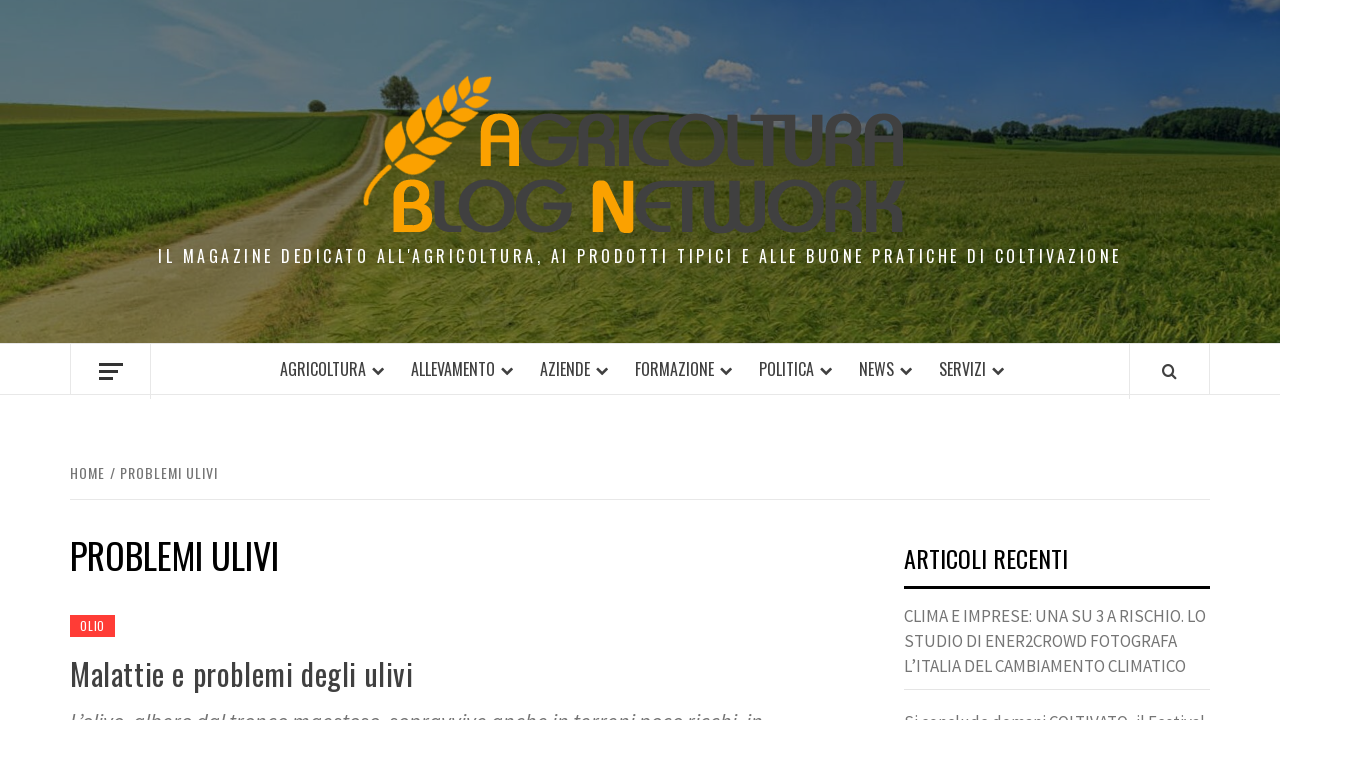

--- FILE ---
content_type: text/html; charset=UTF-8
request_url: http://www.agricolturablognetwork.it/tag/problemi-ulivi/
body_size: 99363
content:
<!doctype html>
<html dir="ltr" lang="it-IT" prefix="og: https://ogp.me/ns#"
 xmlns:fb="http://ogp.me/ns/fb#">

<head>
  <meta charset="UTF-8">
  <meta name="viewport" content="width=device-width, initial-scale=1">
  <link rel="profile" href="http://gmpg.org/xfn/11">

  <title>problemi ulivi |</title>
	<style>img:is([sizes="auto" i], [sizes^="auto," i]) { contain-intrinsic-size: 3000px 1500px }</style>
	
		<!-- All in One SEO 4.8.8 - aioseo.com -->
	<meta name="robots" content="max-image-preview:large" />
	<link rel="canonical" href="http://www.agricolturablognetwork.it/tag/problemi-ulivi/" />
	<meta name="generator" content="All in One SEO (AIOSEO) 4.8.8" />
		<script type="application/ld+json" class="aioseo-schema">
			{"@context":"https:\/\/schema.org","@graph":[{"@type":"BreadcrumbList","@id":"http:\/\/www.agricolturablognetwork.it\/tag\/problemi-ulivi\/#breadcrumblist","itemListElement":[{"@type":"ListItem","@id":"http:\/\/www.agricolturablognetwork.it#listItem","position":1,"name":"Home","item":"http:\/\/www.agricolturablognetwork.it","nextItem":{"@type":"ListItem","@id":"http:\/\/www.agricolturablognetwork.it\/tag\/problemi-ulivi\/#listItem","name":"problemi ulivi"}},{"@type":"ListItem","@id":"http:\/\/www.agricolturablognetwork.it\/tag\/problemi-ulivi\/#listItem","position":2,"name":"problemi ulivi","previousItem":{"@type":"ListItem","@id":"http:\/\/www.agricolturablognetwork.it#listItem","name":"Home"}}]},{"@type":"CollectionPage","@id":"http:\/\/www.agricolturablognetwork.it\/tag\/problemi-ulivi\/#collectionpage","url":"http:\/\/www.agricolturablognetwork.it\/tag\/problemi-ulivi\/","name":"problemi ulivi |","inLanguage":"it-IT","isPartOf":{"@id":"http:\/\/www.agricolturablognetwork.it\/#website"},"breadcrumb":{"@id":"http:\/\/www.agricolturablognetwork.it\/tag\/problemi-ulivi\/#breadcrumblist"}},{"@type":"Organization","@id":"http:\/\/www.agricolturablognetwork.it\/#organization","description":"Il Magazine dedicato all'Agricoltura, ai prodotti  tipici e alle buone pratiche di coltivazione","url":"http:\/\/www.agricolturablognetwork.it\/","logo":{"@type":"ImageObject","url":"http:\/\/www.agricolturablognetwork.it\/wp-content\/uploads\/2024\/02\/Agricoltura-Network.png","@id":"http:\/\/www.agricolturablognetwork.it\/tag\/problemi-ulivi\/#organizationLogo","width":544,"height":159},"image":{"@id":"http:\/\/www.agricolturablognetwork.it\/tag\/problemi-ulivi\/#organizationLogo"}},{"@type":"WebSite","@id":"http:\/\/www.agricolturablognetwork.it\/#website","url":"http:\/\/www.agricolturablognetwork.it\/","description":"Il Magazine dedicato all'Agricoltura, ai prodotti  tipici e alle buone pratiche di coltivazione","inLanguage":"it-IT","publisher":{"@id":"http:\/\/www.agricolturablognetwork.it\/#organization"}}]}
		</script>
		<!-- All in One SEO -->

<link rel='dns-prefetch' href='//fonts.googleapis.com' />
<link rel="alternate" type="application/rss+xml" title=" &raquo; Feed" href="http://www.agricolturablognetwork.it/feed/" />
<link rel="alternate" type="application/rss+xml" title=" &raquo; problemi ulivi Feed del tag" href="http://www.agricolturablognetwork.it/tag/problemi-ulivi/feed/" />
<script type="text/javascript">
/* <![CDATA[ */
window._wpemojiSettings = {"baseUrl":"https:\/\/s.w.org\/images\/core\/emoji\/16.0.1\/72x72\/","ext":".png","svgUrl":"https:\/\/s.w.org\/images\/core\/emoji\/16.0.1\/svg\/","svgExt":".svg","source":{"concatemoji":"http:\/\/www.agricolturablognetwork.it\/wp-includes\/js\/wp-emoji-release.min.js?ver=6.8.3"}};
/*! This file is auto-generated */
!function(s,n){var o,i,e;function c(e){try{var t={supportTests:e,timestamp:(new Date).valueOf()};sessionStorage.setItem(o,JSON.stringify(t))}catch(e){}}function p(e,t,n){e.clearRect(0,0,e.canvas.width,e.canvas.height),e.fillText(t,0,0);var t=new Uint32Array(e.getImageData(0,0,e.canvas.width,e.canvas.height).data),a=(e.clearRect(0,0,e.canvas.width,e.canvas.height),e.fillText(n,0,0),new Uint32Array(e.getImageData(0,0,e.canvas.width,e.canvas.height).data));return t.every(function(e,t){return e===a[t]})}function u(e,t){e.clearRect(0,0,e.canvas.width,e.canvas.height),e.fillText(t,0,0);for(var n=e.getImageData(16,16,1,1),a=0;a<n.data.length;a++)if(0!==n.data[a])return!1;return!0}function f(e,t,n,a){switch(t){case"flag":return n(e,"\ud83c\udff3\ufe0f\u200d\u26a7\ufe0f","\ud83c\udff3\ufe0f\u200b\u26a7\ufe0f")?!1:!n(e,"\ud83c\udde8\ud83c\uddf6","\ud83c\udde8\u200b\ud83c\uddf6")&&!n(e,"\ud83c\udff4\udb40\udc67\udb40\udc62\udb40\udc65\udb40\udc6e\udb40\udc67\udb40\udc7f","\ud83c\udff4\u200b\udb40\udc67\u200b\udb40\udc62\u200b\udb40\udc65\u200b\udb40\udc6e\u200b\udb40\udc67\u200b\udb40\udc7f");case"emoji":return!a(e,"\ud83e\udedf")}return!1}function g(e,t,n,a){var r="undefined"!=typeof WorkerGlobalScope&&self instanceof WorkerGlobalScope?new OffscreenCanvas(300,150):s.createElement("canvas"),o=r.getContext("2d",{willReadFrequently:!0}),i=(o.textBaseline="top",o.font="600 32px Arial",{});return e.forEach(function(e){i[e]=t(o,e,n,a)}),i}function t(e){var t=s.createElement("script");t.src=e,t.defer=!0,s.head.appendChild(t)}"undefined"!=typeof Promise&&(o="wpEmojiSettingsSupports",i=["flag","emoji"],n.supports={everything:!0,everythingExceptFlag:!0},e=new Promise(function(e){s.addEventListener("DOMContentLoaded",e,{once:!0})}),new Promise(function(t){var n=function(){try{var e=JSON.parse(sessionStorage.getItem(o));if("object"==typeof e&&"number"==typeof e.timestamp&&(new Date).valueOf()<e.timestamp+604800&&"object"==typeof e.supportTests)return e.supportTests}catch(e){}return null}();if(!n){if("undefined"!=typeof Worker&&"undefined"!=typeof OffscreenCanvas&&"undefined"!=typeof URL&&URL.createObjectURL&&"undefined"!=typeof Blob)try{var e="postMessage("+g.toString()+"("+[JSON.stringify(i),f.toString(),p.toString(),u.toString()].join(",")+"));",a=new Blob([e],{type:"text/javascript"}),r=new Worker(URL.createObjectURL(a),{name:"wpTestEmojiSupports"});return void(r.onmessage=function(e){c(n=e.data),r.terminate(),t(n)})}catch(e){}c(n=g(i,f,p,u))}t(n)}).then(function(e){for(var t in e)n.supports[t]=e[t],n.supports.everything=n.supports.everything&&n.supports[t],"flag"!==t&&(n.supports.everythingExceptFlag=n.supports.everythingExceptFlag&&n.supports[t]);n.supports.everythingExceptFlag=n.supports.everythingExceptFlag&&!n.supports.flag,n.DOMReady=!1,n.readyCallback=function(){n.DOMReady=!0}}).then(function(){return e}).then(function(){var e;n.supports.everything||(n.readyCallback(),(e=n.source||{}).concatemoji?t(e.concatemoji):e.wpemoji&&e.twemoji&&(t(e.twemoji),t(e.wpemoji)))}))}((window,document),window._wpemojiSettings);
/* ]]> */
</script>
<style id='wp-emoji-styles-inline-css' type='text/css'>

	img.wp-smiley, img.emoji {
		display: inline !important;
		border: none !important;
		box-shadow: none !important;
		height: 1em !important;
		width: 1em !important;
		margin: 0 0.07em !important;
		vertical-align: -0.1em !important;
		background: none !important;
		padding: 0 !important;
	}
</style>
<link rel='stylesheet' id='wp-block-library-css' href='http://www.agricolturablognetwork.it/wp-includes/css/dist/block-library/style.min.css?ver=6.8.3' type='text/css' media='all' />
<style id='wp-block-library-theme-inline-css' type='text/css'>
.wp-block-audio :where(figcaption){color:#555;font-size:13px;text-align:center}.is-dark-theme .wp-block-audio :where(figcaption){color:#ffffffa6}.wp-block-audio{margin:0 0 1em}.wp-block-code{border:1px solid #ccc;border-radius:4px;font-family:Menlo,Consolas,monaco,monospace;padding:.8em 1em}.wp-block-embed :where(figcaption){color:#555;font-size:13px;text-align:center}.is-dark-theme .wp-block-embed :where(figcaption){color:#ffffffa6}.wp-block-embed{margin:0 0 1em}.blocks-gallery-caption{color:#555;font-size:13px;text-align:center}.is-dark-theme .blocks-gallery-caption{color:#ffffffa6}:root :where(.wp-block-image figcaption){color:#555;font-size:13px;text-align:center}.is-dark-theme :root :where(.wp-block-image figcaption){color:#ffffffa6}.wp-block-image{margin:0 0 1em}.wp-block-pullquote{border-bottom:4px solid;border-top:4px solid;color:currentColor;margin-bottom:1.75em}.wp-block-pullquote cite,.wp-block-pullquote footer,.wp-block-pullquote__citation{color:currentColor;font-size:.8125em;font-style:normal;text-transform:uppercase}.wp-block-quote{border-left:.25em solid;margin:0 0 1.75em;padding-left:1em}.wp-block-quote cite,.wp-block-quote footer{color:currentColor;font-size:.8125em;font-style:normal;position:relative}.wp-block-quote:where(.has-text-align-right){border-left:none;border-right:.25em solid;padding-left:0;padding-right:1em}.wp-block-quote:where(.has-text-align-center){border:none;padding-left:0}.wp-block-quote.is-large,.wp-block-quote.is-style-large,.wp-block-quote:where(.is-style-plain){border:none}.wp-block-search .wp-block-search__label{font-weight:700}.wp-block-search__button{border:1px solid #ccc;padding:.375em .625em}:where(.wp-block-group.has-background){padding:1.25em 2.375em}.wp-block-separator.has-css-opacity{opacity:.4}.wp-block-separator{border:none;border-bottom:2px solid;margin-left:auto;margin-right:auto}.wp-block-separator.has-alpha-channel-opacity{opacity:1}.wp-block-separator:not(.is-style-wide):not(.is-style-dots){width:100px}.wp-block-separator.has-background:not(.is-style-dots){border-bottom:none;height:1px}.wp-block-separator.has-background:not(.is-style-wide):not(.is-style-dots){height:2px}.wp-block-table{margin:0 0 1em}.wp-block-table td,.wp-block-table th{word-break:normal}.wp-block-table :where(figcaption){color:#555;font-size:13px;text-align:center}.is-dark-theme .wp-block-table :where(figcaption){color:#ffffffa6}.wp-block-video :where(figcaption){color:#555;font-size:13px;text-align:center}.is-dark-theme .wp-block-video :where(figcaption){color:#ffffffa6}.wp-block-video{margin:0 0 1em}:root :where(.wp-block-template-part.has-background){margin-bottom:0;margin-top:0;padding:1.25em 2.375em}
</style>
<style id='global-styles-inline-css' type='text/css'>
:root{--wp--preset--aspect-ratio--square: 1;--wp--preset--aspect-ratio--4-3: 4/3;--wp--preset--aspect-ratio--3-4: 3/4;--wp--preset--aspect-ratio--3-2: 3/2;--wp--preset--aspect-ratio--2-3: 2/3;--wp--preset--aspect-ratio--16-9: 16/9;--wp--preset--aspect-ratio--9-16: 9/16;--wp--preset--color--black: #000000;--wp--preset--color--cyan-bluish-gray: #abb8c3;--wp--preset--color--white: #ffffff;--wp--preset--color--pale-pink: #f78da7;--wp--preset--color--vivid-red: #cf2e2e;--wp--preset--color--luminous-vivid-orange: #ff6900;--wp--preset--color--luminous-vivid-amber: #fcb900;--wp--preset--color--light-green-cyan: #7bdcb5;--wp--preset--color--vivid-green-cyan: #00d084;--wp--preset--color--pale-cyan-blue: #8ed1fc;--wp--preset--color--vivid-cyan-blue: #0693e3;--wp--preset--color--vivid-purple: #9b51e0;--wp--preset--gradient--vivid-cyan-blue-to-vivid-purple: linear-gradient(135deg,rgba(6,147,227,1) 0%,rgb(155,81,224) 100%);--wp--preset--gradient--light-green-cyan-to-vivid-green-cyan: linear-gradient(135deg,rgb(122,220,180) 0%,rgb(0,208,130) 100%);--wp--preset--gradient--luminous-vivid-amber-to-luminous-vivid-orange: linear-gradient(135deg,rgba(252,185,0,1) 0%,rgba(255,105,0,1) 100%);--wp--preset--gradient--luminous-vivid-orange-to-vivid-red: linear-gradient(135deg,rgba(255,105,0,1) 0%,rgb(207,46,46) 100%);--wp--preset--gradient--very-light-gray-to-cyan-bluish-gray: linear-gradient(135deg,rgb(238,238,238) 0%,rgb(169,184,195) 100%);--wp--preset--gradient--cool-to-warm-spectrum: linear-gradient(135deg,rgb(74,234,220) 0%,rgb(151,120,209) 20%,rgb(207,42,186) 40%,rgb(238,44,130) 60%,rgb(251,105,98) 80%,rgb(254,248,76) 100%);--wp--preset--gradient--blush-light-purple: linear-gradient(135deg,rgb(255,206,236) 0%,rgb(152,150,240) 100%);--wp--preset--gradient--blush-bordeaux: linear-gradient(135deg,rgb(254,205,165) 0%,rgb(254,45,45) 50%,rgb(107,0,62) 100%);--wp--preset--gradient--luminous-dusk: linear-gradient(135deg,rgb(255,203,112) 0%,rgb(199,81,192) 50%,rgb(65,88,208) 100%);--wp--preset--gradient--pale-ocean: linear-gradient(135deg,rgb(255,245,203) 0%,rgb(182,227,212) 50%,rgb(51,167,181) 100%);--wp--preset--gradient--electric-grass: linear-gradient(135deg,rgb(202,248,128) 0%,rgb(113,206,126) 100%);--wp--preset--gradient--midnight: linear-gradient(135deg,rgb(2,3,129) 0%,rgb(40,116,252) 100%);--wp--preset--font-size--small: 13px;--wp--preset--font-size--medium: 20px;--wp--preset--font-size--large: 36px;--wp--preset--font-size--x-large: 42px;--wp--preset--spacing--20: 0.44rem;--wp--preset--spacing--30: 0.67rem;--wp--preset--spacing--40: 1rem;--wp--preset--spacing--50: 1.5rem;--wp--preset--spacing--60: 2.25rem;--wp--preset--spacing--70: 3.38rem;--wp--preset--spacing--80: 5.06rem;--wp--preset--shadow--natural: 6px 6px 9px rgba(0, 0, 0, 0.2);--wp--preset--shadow--deep: 12px 12px 50px rgba(0, 0, 0, 0.4);--wp--preset--shadow--sharp: 6px 6px 0px rgba(0, 0, 0, 0.2);--wp--preset--shadow--outlined: 6px 6px 0px -3px rgba(255, 255, 255, 1), 6px 6px rgba(0, 0, 0, 1);--wp--preset--shadow--crisp: 6px 6px 0px rgba(0, 0, 0, 1);}:root { --wp--style--global--content-size: 740px;--wp--style--global--wide-size: 1170px; }:where(body) { margin: 0; }.wp-site-blocks > .alignleft { float: left; margin-right: 2em; }.wp-site-blocks > .alignright { float: right; margin-left: 2em; }.wp-site-blocks > .aligncenter { justify-content: center; margin-left: auto; margin-right: auto; }:where(.wp-site-blocks) > * { margin-block-start: 24px; margin-block-end: 0; }:where(.wp-site-blocks) > :first-child { margin-block-start: 0; }:where(.wp-site-blocks) > :last-child { margin-block-end: 0; }:root { --wp--style--block-gap: 24px; }:root :where(.is-layout-flow) > :first-child{margin-block-start: 0;}:root :where(.is-layout-flow) > :last-child{margin-block-end: 0;}:root :where(.is-layout-flow) > *{margin-block-start: 24px;margin-block-end: 0;}:root :where(.is-layout-constrained) > :first-child{margin-block-start: 0;}:root :where(.is-layout-constrained) > :last-child{margin-block-end: 0;}:root :where(.is-layout-constrained) > *{margin-block-start: 24px;margin-block-end: 0;}:root :where(.is-layout-flex){gap: 24px;}:root :where(.is-layout-grid){gap: 24px;}.is-layout-flow > .alignleft{float: left;margin-inline-start: 0;margin-inline-end: 2em;}.is-layout-flow > .alignright{float: right;margin-inline-start: 2em;margin-inline-end: 0;}.is-layout-flow > .aligncenter{margin-left: auto !important;margin-right: auto !important;}.is-layout-constrained > .alignleft{float: left;margin-inline-start: 0;margin-inline-end: 2em;}.is-layout-constrained > .alignright{float: right;margin-inline-start: 2em;margin-inline-end: 0;}.is-layout-constrained > .aligncenter{margin-left: auto !important;margin-right: auto !important;}.is-layout-constrained > :where(:not(.alignleft):not(.alignright):not(.alignfull)){max-width: var(--wp--style--global--content-size);margin-left: auto !important;margin-right: auto !important;}.is-layout-constrained > .alignwide{max-width: var(--wp--style--global--wide-size);}body .is-layout-flex{display: flex;}.is-layout-flex{flex-wrap: wrap;align-items: center;}.is-layout-flex > :is(*, div){margin: 0;}body .is-layout-grid{display: grid;}.is-layout-grid > :is(*, div){margin: 0;}body{padding-top: 0px;padding-right: 0px;padding-bottom: 0px;padding-left: 0px;}a:where(:not(.wp-element-button)){text-decoration: none;}:root :where(.wp-element-button, .wp-block-button__link){background-color: #32373c;border-width: 0;color: #fff;font-family: inherit;font-size: inherit;line-height: inherit;padding: calc(0.667em + 2px) calc(1.333em + 2px);text-decoration: none;}.has-black-color{color: var(--wp--preset--color--black) !important;}.has-cyan-bluish-gray-color{color: var(--wp--preset--color--cyan-bluish-gray) !important;}.has-white-color{color: var(--wp--preset--color--white) !important;}.has-pale-pink-color{color: var(--wp--preset--color--pale-pink) !important;}.has-vivid-red-color{color: var(--wp--preset--color--vivid-red) !important;}.has-luminous-vivid-orange-color{color: var(--wp--preset--color--luminous-vivid-orange) !important;}.has-luminous-vivid-amber-color{color: var(--wp--preset--color--luminous-vivid-amber) !important;}.has-light-green-cyan-color{color: var(--wp--preset--color--light-green-cyan) !important;}.has-vivid-green-cyan-color{color: var(--wp--preset--color--vivid-green-cyan) !important;}.has-pale-cyan-blue-color{color: var(--wp--preset--color--pale-cyan-blue) !important;}.has-vivid-cyan-blue-color{color: var(--wp--preset--color--vivid-cyan-blue) !important;}.has-vivid-purple-color{color: var(--wp--preset--color--vivid-purple) !important;}.has-black-background-color{background-color: var(--wp--preset--color--black) !important;}.has-cyan-bluish-gray-background-color{background-color: var(--wp--preset--color--cyan-bluish-gray) !important;}.has-white-background-color{background-color: var(--wp--preset--color--white) !important;}.has-pale-pink-background-color{background-color: var(--wp--preset--color--pale-pink) !important;}.has-vivid-red-background-color{background-color: var(--wp--preset--color--vivid-red) !important;}.has-luminous-vivid-orange-background-color{background-color: var(--wp--preset--color--luminous-vivid-orange) !important;}.has-luminous-vivid-amber-background-color{background-color: var(--wp--preset--color--luminous-vivid-amber) !important;}.has-light-green-cyan-background-color{background-color: var(--wp--preset--color--light-green-cyan) !important;}.has-vivid-green-cyan-background-color{background-color: var(--wp--preset--color--vivid-green-cyan) !important;}.has-pale-cyan-blue-background-color{background-color: var(--wp--preset--color--pale-cyan-blue) !important;}.has-vivid-cyan-blue-background-color{background-color: var(--wp--preset--color--vivid-cyan-blue) !important;}.has-vivid-purple-background-color{background-color: var(--wp--preset--color--vivid-purple) !important;}.has-black-border-color{border-color: var(--wp--preset--color--black) !important;}.has-cyan-bluish-gray-border-color{border-color: var(--wp--preset--color--cyan-bluish-gray) !important;}.has-white-border-color{border-color: var(--wp--preset--color--white) !important;}.has-pale-pink-border-color{border-color: var(--wp--preset--color--pale-pink) !important;}.has-vivid-red-border-color{border-color: var(--wp--preset--color--vivid-red) !important;}.has-luminous-vivid-orange-border-color{border-color: var(--wp--preset--color--luminous-vivid-orange) !important;}.has-luminous-vivid-amber-border-color{border-color: var(--wp--preset--color--luminous-vivid-amber) !important;}.has-light-green-cyan-border-color{border-color: var(--wp--preset--color--light-green-cyan) !important;}.has-vivid-green-cyan-border-color{border-color: var(--wp--preset--color--vivid-green-cyan) !important;}.has-pale-cyan-blue-border-color{border-color: var(--wp--preset--color--pale-cyan-blue) !important;}.has-vivid-cyan-blue-border-color{border-color: var(--wp--preset--color--vivid-cyan-blue) !important;}.has-vivid-purple-border-color{border-color: var(--wp--preset--color--vivid-purple) !important;}.has-vivid-cyan-blue-to-vivid-purple-gradient-background{background: var(--wp--preset--gradient--vivid-cyan-blue-to-vivid-purple) !important;}.has-light-green-cyan-to-vivid-green-cyan-gradient-background{background: var(--wp--preset--gradient--light-green-cyan-to-vivid-green-cyan) !important;}.has-luminous-vivid-amber-to-luminous-vivid-orange-gradient-background{background: var(--wp--preset--gradient--luminous-vivid-amber-to-luminous-vivid-orange) !important;}.has-luminous-vivid-orange-to-vivid-red-gradient-background{background: var(--wp--preset--gradient--luminous-vivid-orange-to-vivid-red) !important;}.has-very-light-gray-to-cyan-bluish-gray-gradient-background{background: var(--wp--preset--gradient--very-light-gray-to-cyan-bluish-gray) !important;}.has-cool-to-warm-spectrum-gradient-background{background: var(--wp--preset--gradient--cool-to-warm-spectrum) !important;}.has-blush-light-purple-gradient-background{background: var(--wp--preset--gradient--blush-light-purple) !important;}.has-blush-bordeaux-gradient-background{background: var(--wp--preset--gradient--blush-bordeaux) !important;}.has-luminous-dusk-gradient-background{background: var(--wp--preset--gradient--luminous-dusk) !important;}.has-pale-ocean-gradient-background{background: var(--wp--preset--gradient--pale-ocean) !important;}.has-electric-grass-gradient-background{background: var(--wp--preset--gradient--electric-grass) !important;}.has-midnight-gradient-background{background: var(--wp--preset--gradient--midnight) !important;}.has-small-font-size{font-size: var(--wp--preset--font-size--small) !important;}.has-medium-font-size{font-size: var(--wp--preset--font-size--medium) !important;}.has-large-font-size{font-size: var(--wp--preset--font-size--large) !important;}.has-x-large-font-size{font-size: var(--wp--preset--font-size--x-large) !important;}
:root :where(.wp-block-pullquote){font-size: 1.5em;line-height: 1.6;}
</style>
<link rel='stylesheet' id='digg-digg-css' href='http://www.agricolturablognetwork.it/wp-content/plugins/digg-digg/css/diggdigg-style.css?ver=5.3.6' type='text/css' media='screen' />
<link rel='stylesheet' id='aft-icons-css' href='http://www.agricolturablognetwork.it/wp-content/themes/elegant-magazine/assets/icons/style.css?ver=6.8.3' type='text/css' media='all' />
<link rel='stylesheet' id='bootstrap-css' href='http://www.agricolturablognetwork.it/wp-content/themes/elegant-magazine/assets/bootstrap/css/bootstrap.min.css?ver=6.8.3' type='text/css' media='all' />
<link rel='stylesheet' id='slick-css' href='http://www.agricolturablognetwork.it/wp-content/themes/elegant-magazine/assets/slick/css/slick.min.css?ver=6.8.3' type='text/css' media='all' />
<link rel='stylesheet' id='sidr-css' href='http://www.agricolturablognetwork.it/wp-content/themes/elegant-magazine/assets/sidr/css/jquery.sidr.dark.css?ver=6.8.3' type='text/css' media='all' />
<link rel='stylesheet' id='elegant-magazine-google-fonts-css' href='https://fonts.googleapis.com/css?family=Oswald:300,400,700|Source%20Sans%20Pro:400,400i,700,700i&#038;subset=latin,latin-ext' type='text/css' media='all' />
<link rel='stylesheet' id='elegant-magazine-style-css' href='http://www.agricolturablognetwork.it/wp-content/themes/elegant-magazine/style.css?ver=6.8.3' type='text/css' media='all' />
<style id='elegant-magazine-style-inline-css' type='text/css'>


                .top-masthead {
        background: #0d0d14;
        }
        .top-masthead-overlay{
        background: rgba(13,13,20,0.75);
        }
        
                .top-masthead, .top-masthead a {
        color: #ffffff;

        }

    
        .elementor-template-full-width .elementor-section.elementor-section-full_width > .elementor-container,
        .elementor-template-full-width .elementor-section.elementor-section-boxed > .elementor-container{
            max-width: 1570px;
        }
        
</style>
<script type="text/javascript" src="http://www.agricolturablognetwork.it/wp-includes/js/jquery/jquery.min.js?ver=3.7.1" id="jquery-core-js"></script>
<script type="text/javascript" src="http://www.agricolturablognetwork.it/wp-includes/js/jquery/jquery-migrate.min.js?ver=3.4.1" id="jquery-migrate-js"></script>
<link rel="https://api.w.org/" href="http://www.agricolturablognetwork.it/wp-json/" /><link rel="alternate" title="JSON" type="application/json" href="http://www.agricolturablognetwork.it/wp-json/wp/v2/tags/902" /><link rel="EditURI" type="application/rsd+xml" title="RSD" href="http://www.agricolturablognetwork.it/xmlrpc.php?rsd" />
<meta name="generator" content="WordPress 6.8.3" />
<meta property="fb:app_id" content="316819605059717"/><script type="text/javascript" src="http://www.agricolturablognetwork.it/wp-content/plugins/si-captcha-for-wordpress/captcha/si_captcha.js?ver=1769163545"></script>
<!-- begin SI CAPTCHA Anti-Spam - login/register form style -->
<style type="text/css">
.si_captcha_small { width:175px; height:45px; padding-top:10px; padding-bottom:10px; }
.si_captcha_large { width:250px; height:60px; padding-top:10px; padding-bottom:10px; }
img#si_image_com { border-style:none; margin:0; padding-right:5px; float:left; }
img#si_image_reg { border-style:none; margin:0; padding-right:5px; float:left; }
img#si_image_log { border-style:none; margin:0; padding-right:5px; float:left; }
img#si_image_side_login { border-style:none; margin:0; padding-right:5px; float:left; }
img#si_image_checkout { border-style:none; margin:0; padding-right:5px; float:left; }
img#si_image_jetpack { border-style:none; margin:0; padding-right:5px; float:left; }
img#si_image_bbpress_topic { border-style:none; margin:0; padding-right:5px; float:left; }
.si_captcha_refresh { border-style:none; margin:0; vertical-align:bottom; }
div#si_captcha_input { display:block; padding-top:15px; padding-bottom:5px; }
label#si_captcha_code_label { margin:0; }
input#si_captcha_code_input { width:65px; }
p#si_captcha_code_p { clear: left; padding-top:10px; }
.si-captcha-jetpack-error { color:#DC3232; }
</style>
<!-- end SI CAPTCHA Anti-Spam - login/register form style -->
        <style type="text/css">
                        .site-title a,
            .site-description {
                color: #ffffff;
            }

                    </style>
        </head>

<body class="archive tag tag-problemi-ulivi tag-902 wp-custom-logo wp-embed-responsive wp-theme-elegant-magazine hfeed align-content-left disable-default-home-content">

  
      <div id="af-preloader">
      <div class="af-loader">
        <div class="loader-circle"></div>
      </div>
    </div>
  
  <div id="page" class="site">
    <a class="skip-link screen-reader-text" href="#content">Skip to content</a>
        <header id="masthead" class="site-header">
            <div class="masthead-banner data-bg" data-background="http://www.agricolturablognetwork.it/wp-content/uploads/2024/05/cropped-agri.jpeg">
        <div class="container">
          <div class="row">
            <div class="col-md-12">
              <div class="site-branding">
                <a href="http://www.agricolturablognetwork.it/" class="custom-logo-link" rel="home"><img width="544" height="159" src="http://www.agricolturablognetwork.it/wp-content/uploads/2024/02/Agricoltura-Network.png" class="custom-logo" alt="" decoding="async" fetchpriority="high" srcset="http://www.agricolturablognetwork.it/wp-content/uploads/2024/02/Agricoltura-Network.png 544w, http://www.agricolturablognetwork.it/wp-content/uploads/2024/02/Agricoltura-Network-300x88.png 300w" sizes="(max-width: 544px) 100vw, 544px" /></a>                  <p class="site-title font-family-1">
                    <a href="http://www.agricolturablognetwork.it/" rel="home"></a>
                  </p>
                
                                  <p class="site-description">Il Magazine dedicato all&#039;Agricoltura, ai prodotti  tipici e alle buone pratiche di coltivazione</p>
                              </div>
            </div>
          </div>
        </div>
      </div>
      <nav id="site-navigation" class="main-navigation">
        <div class="container">
          <div class="row">
            <div class="col-md-12">
              <div class="navigation-container">
                                  <span class="offcanvas">
                    <a href="#offcanvasCollapse" class="offcanvas-nav" aria-label="Off Canvas">
                      <div class="offcanvas-menu">
                        <span class="mbtn-top"></span>
                        <span class="mbtn-mid"></span>
                        <span class="mbtn-bot"></span>
                      </div>
                    </a>
                  </span>
                                <span class="af-search-click icon-search">
                  <a href="#" aria-label="Search"><i class="fa fa-search"></i></a>
                </span>
                <button class="toggle-menu" aria-controls="primary-menu">
                  <span class="screen-reader-text">Primary Menu</span>
                  <i class="ham"></i>
                </button>
                <div class="menu main-menu"><ul id="primary-menu" class="menu"><li id="menu-item-704" class="menu-item menu-item-type-taxonomy menu-item-object-category menu-item-has-children menu-item-704"><a href="http://www.agricolturablognetwork.it/category/agricoltura/">Agricoltura</a>
<ul class="sub-menu">
	<li id="menu-item-705" class="menu-item menu-item-type-taxonomy menu-item-object-category menu-item-705"><a href="http://www.agricolturablognetwork.it/category/agricoltura-antimafia/">Agricoltura antimafia</a></li>
	<li id="menu-item-706" class="menu-item menu-item-type-taxonomy menu-item-object-category menu-item-706"><a href="http://www.agricolturablognetwork.it/category/agricoltura-biodinamica/">Agricoltura biodinamica</a></li>
	<li id="menu-item-707" class="menu-item menu-item-type-taxonomy menu-item-object-category menu-item-707"><a href="http://www.agricolturablognetwork.it/category/agricoltura-in-serra/">Agricoltura in serra</a></li>
	<li id="menu-item-708" class="menu-item menu-item-type-taxonomy menu-item-object-category menu-item-708"><a href="http://www.agricolturablognetwork.it/category/agricoltura-sociale/">Agricoltura sociale</a></li>
	<li id="menu-item-717" class="menu-item menu-item-type-taxonomy menu-item-object-category menu-item-717"><a href="http://www.agricolturablognetwork.it/category/biogas/">Biogas</a></li>
	<li id="menu-item-718" class="menu-item menu-item-type-taxonomy menu-item-object-category menu-item-718"><a href="http://www.agricolturablognetwork.it/category/biologico/">Biologico</a></li>
	<li id="menu-item-725" class="menu-item menu-item-type-taxonomy menu-item-object-category menu-item-has-children menu-item-725"><a href="http://www.agricolturablognetwork.it/category/coltivazione/">Coltivazione</a>
	<ul class="sub-menu">
		<li id="menu-item-721" class="menu-item menu-item-type-taxonomy menu-item-object-category menu-item-has-children menu-item-721"><a href="http://www.agricolturablognetwork.it/category/cereali/">Cereali</a>
		<ul class="sub-menu">
			<li id="menu-item-764" class="menu-item menu-item-type-taxonomy menu-item-object-category menu-item-764"><a href="http://www.agricolturablognetwork.it/category/orzo/">Orzo</a></li>
		</ul>
</li>
		<li id="menu-item-746" class="menu-item menu-item-type-taxonomy menu-item-object-category menu-item-746"><a href="http://www.agricolturablognetwork.it/category/grano/">Grano</a></li>
		<li id="menu-item-742" class="menu-item menu-item-type-taxonomy menu-item-object-category menu-item-742"><a href="http://www.agricolturablognetwork.it/category/florovivaismo/">Florovivaismo</a></li>
		<li id="menu-item-762" class="menu-item menu-item-type-taxonomy menu-item-object-category menu-item-has-children menu-item-762"><a href="http://www.agricolturablognetwork.it/category/orti-e-giardini/">Orti e giardini</a>
		<ul class="sub-menu">
			<li id="menu-item-763" class="menu-item menu-item-type-taxonomy menu-item-object-category menu-item-763"><a href="http://www.agricolturablognetwork.it/category/orto/">Orto</a></li>
		</ul>
</li>
	</ul>
</li>
	<li id="menu-item-727" class="menu-item menu-item-type-taxonomy menu-item-object-category menu-item-727"><a href="http://www.agricolturablognetwork.it/category/confagricoltura/">Confagricoltura</a></li>
	<li id="menu-item-729" class="menu-item menu-item-type-taxonomy menu-item-object-category menu-item-has-children menu-item-729"><a href="http://www.agricolturablognetwork.it/category/consumi/">Consumi</a>
	<ul class="sub-menu">
		<li id="menu-item-703" class="menu-item menu-item-type-taxonomy menu-item-object-category menu-item-703"><a href="http://www.agricolturablognetwork.it/category/acqua/">Acqua</a></li>
		<li id="menu-item-738" class="menu-item menu-item-type-taxonomy menu-item-object-category menu-item-738"><a href="http://www.agricolturablognetwork.it/category/energie-alternative/">Energie alternative</a></li>
	</ul>
</li>
	<li id="menu-item-733" class="menu-item menu-item-type-taxonomy menu-item-object-category menu-item-has-children menu-item-733"><a href="http://www.agricolturablognetwork.it/category/crisi/">Crisi</a>
	<ul class="sub-menu">
		<li id="menu-item-735" class="menu-item menu-item-type-taxonomy menu-item-object-category menu-item-735"><a href="http://www.agricolturablognetwork.it/category/danni-maltempo/">Danni maltempo</a></li>
		<li id="menu-item-737" class="menu-item menu-item-type-taxonomy menu-item-object-category menu-item-737"><a href="http://www.agricolturablognetwork.it/category/emergenze-parassiti/">Emergenze parassiti</a></li>
	</ul>
</li>
	<li id="menu-item-760" class="menu-item menu-item-type-taxonomy menu-item-object-category menu-item-760"><a href="http://www.agricolturablognetwork.it/category/ogm/">OMG</a></li>
	<li id="menu-item-768" class="menu-item menu-item-type-taxonomy menu-item-object-category menu-item-has-children menu-item-768"><a href="http://www.agricolturablognetwork.it/category/prezzi/">Prezzi</a>
	<ul class="sub-menu">
		<li id="menu-item-772" class="menu-item menu-item-type-taxonomy menu-item-object-category menu-item-772"><a href="http://www.agricolturablognetwork.it/category/quotazioni-materie-prime/">Quotazioni materie prime</a></li>
	</ul>
</li>
	<li id="menu-item-790" class="menu-item menu-item-type-custom menu-item-object-custom menu-item-has-children menu-item-790"><a href="http://www.dagcom.com">Prodotti</a>
	<ul class="sub-menu">
		<li id="menu-item-702" class="menu-item menu-item-type-taxonomy menu-item-object-category menu-item-702"><a href="http://www.agricolturablognetwork.it/category/aceto/">Aceto</a></li>
		<li id="menu-item-745" class="menu-item menu-item-type-taxonomy menu-item-object-category menu-item-745"><a href="http://www.agricolturablognetwork.it/category/frutta/">Frutta</a></li>
		<li id="menu-item-761" class="menu-item menu-item-type-taxonomy menu-item-object-category menu-item-761"><a href="http://www.agricolturablognetwork.it/category/olio/">Olio</a></li>
		<li id="menu-item-765" class="menu-item menu-item-type-taxonomy menu-item-object-category menu-item-765"><a href="http://www.agricolturablognetwork.it/category/pesche-e-nettarine/">Pesche e nettarine</a></li>
		<li id="menu-item-775" class="menu-item menu-item-type-taxonomy menu-item-object-category menu-item-775"><a href="http://www.agricolturablognetwork.it/category/riso/">Riso</a></li>
		<li id="menu-item-786" class="menu-item menu-item-type-taxonomy menu-item-object-category menu-item-786"><a href="http://www.agricolturablognetwork.it/category/vino/">Vino</a></li>
		<li id="menu-item-769" class="menu-item menu-item-type-taxonomy menu-item-object-category menu-item-769"><a href="http://www.agricolturablognetwork.it/category/prodotti-tipici/">Prodotti Tipici</a></li>
	</ul>
</li>
	<li id="menu-item-773" class="menu-item menu-item-type-taxonomy menu-item-object-category menu-item-773"><a href="http://www.agricolturablognetwork.it/category/rapporti/">Rapporti</a></li>
	<li id="menu-item-776" class="menu-item menu-item-type-taxonomy menu-item-object-category menu-item-has-children menu-item-776"><a href="http://www.agricolturablognetwork.it/category/salute/">Salute</a>
	<ul class="sub-menu">
		<li id="menu-item-778" class="menu-item menu-item-type-taxonomy menu-item-object-category menu-item-778"><a href="http://www.agricolturablognetwork.it/category/sicurezza-alimentare/">Sicurezza alimentare</a></li>
	</ul>
</li>
</ul>
</li>
<li id="menu-item-710" class="menu-item menu-item-type-taxonomy menu-item-object-category menu-item-has-children menu-item-710"><a href="http://www.agricolturablognetwork.it/category/allevamento/">Allevamento</a>
<ul class="sub-menu">
	<li id="menu-item-711" class="menu-item menu-item-type-taxonomy menu-item-object-category menu-item-711"><a href="http://www.agricolturablognetwork.it/category/animali/">Animali</a></li>
	<li id="menu-item-712" class="menu-item menu-item-type-taxonomy menu-item-object-category menu-item-712"><a href="http://www.agricolturablognetwork.it/category/apicoltura/">Apicoltura</a></li>
	<li id="menu-item-720" class="menu-item menu-item-type-taxonomy menu-item-object-category menu-item-720"><a href="http://www.agricolturablognetwork.it/category/carne/">Carne</a></li>
	<li id="menu-item-749" class="menu-item menu-item-type-taxonomy menu-item-object-category menu-item-749"><a href="http://www.agricolturablognetwork.it/category/latte/">Latte</a></li>
</ul>
</li>
<li id="menu-item-715" class="menu-item menu-item-type-taxonomy menu-item-object-category menu-item-has-children menu-item-715"><a href="http://www.agricolturablognetwork.it/category/aziende/">Aziende</a>
<ul class="sub-menu">
	<li id="menu-item-714" class="menu-item menu-item-type-taxonomy menu-item-object-category menu-item-has-children menu-item-714"><a href="http://www.agricolturablognetwork.it/category/azienda-agricola/">Azienda agricola</a>
	<ul class="sub-menu">
		<li id="menu-item-709" class="menu-item menu-item-type-taxonomy menu-item-object-category menu-item-709"><a href="http://www.agricolturablognetwork.it/category/agriturismo/">Agriturismo</a></li>
		<li id="menu-item-752" class="menu-item menu-item-type-taxonomy menu-item-object-category menu-item-752"><a href="http://www.agricolturablognetwork.it/category/macchine-agricole/">Macchine agricole</a></li>
	</ul>
</li>
	<li id="menu-item-716" class="menu-item menu-item-type-taxonomy menu-item-object-category menu-item-has-children menu-item-716"><a href="http://www.agricolturablognetwork.it/category/banche/">Banche</a>
	<ul class="sub-menu">
		<li id="menu-item-741" class="menu-item menu-item-type-taxonomy menu-item-object-category menu-item-741"><a href="http://www.agricolturablognetwork.it/category/finanziamenti/">Finanziamenti</a></li>
	</ul>
</li>
	<li id="menu-item-719" class="menu-item menu-item-type-taxonomy menu-item-object-category menu-item-719"><a href="http://www.agricolturablognetwork.it/category/campagne-promozionali/">Campagne promozionali</a></li>
	<li id="menu-item-724" class="menu-item menu-item-type-taxonomy menu-item-object-category menu-item-724"><a href="http://www.agricolturablognetwork.it/category/coldiretti/">Coldiretti</a></li>
	<li id="menu-item-728" class="menu-item menu-item-type-taxonomy menu-item-object-category menu-item-728"><a href="http://www.agricolturablognetwork.it/category/consorzi/">Consorzi</a></li>
	<li id="menu-item-730" class="menu-item menu-item-type-taxonomy menu-item-object-category menu-item-has-children menu-item-730"><a href="http://www.agricolturablognetwork.it/category/contraffazione/">Contraffazione</a>
	<ul class="sub-menu">
		<li id="menu-item-744" class="menu-item menu-item-type-taxonomy menu-item-object-category menu-item-744"><a href="http://www.agricolturablognetwork.it/category/frodi/">Frodi</a></li>
	</ul>
</li>
	<li id="menu-item-754" class="menu-item menu-item-type-taxonomy menu-item-object-category menu-item-754"><a href="http://www.agricolturablognetwork.it/category/mercati-agricoli/">Mercati agricoli</a></li>
	<li id="menu-item-758" class="menu-item menu-item-type-taxonomy menu-item-object-category menu-item-758"><a href="http://www.agricolturablognetwork.it/category/nuove-imprese/">Nuove imprese</a></li>
</ul>
</li>
<li id="menu-item-743" class="menu-item menu-item-type-taxonomy menu-item-object-category menu-item-has-children menu-item-743"><a href="http://www.agricolturablognetwork.it/category/formazione/">Formazione</a>
<ul class="sub-menu">
	<li id="menu-item-722" class="menu-item menu-item-type-taxonomy menu-item-object-category menu-item-722"><a href="http://www.agricolturablognetwork.it/category/certificazioni/">Certificazioni</a></li>
	<li id="menu-item-731" class="menu-item menu-item-type-taxonomy menu-item-object-category menu-item-731"><a href="http://www.agricolturablognetwork.it/category/convegni/">Convegni</a></li>
	<li id="menu-item-732" class="menu-item menu-item-type-taxonomy menu-item-object-category menu-item-732"><a href="http://www.agricolturablognetwork.it/category/corsi/">Corsi</a></li>
	<li id="menu-item-739" class="menu-item menu-item-type-taxonomy menu-item-object-category menu-item-739"><a href="http://www.agricolturablognetwork.it/category/eventi/">Eventi</a></li>
	<li id="menu-item-740" class="menu-item menu-item-type-taxonomy menu-item-object-category menu-item-740"><a href="http://www.agricolturablognetwork.it/category/fiere/">Fiere</a></li>
	<li id="menu-item-780" class="menu-item menu-item-type-taxonomy menu-item-object-category menu-item-780"><a href="http://www.agricolturablognetwork.it/category/studi-e-ricerche/">Studi e ricerche</a></li>
</ul>
</li>
<li id="menu-item-766" class="menu-item menu-item-type-taxonomy menu-item-object-category menu-item-has-children menu-item-766"><a href="http://www.agricolturablognetwork.it/category/politica/">Politica</a>
<ul class="sub-menu">
	<li id="menu-item-723" class="menu-item menu-item-type-taxonomy menu-item-object-category menu-item-723"><a href="http://www.agricolturablognetwork.it/category/cia/">CIA</a></li>
	<li id="menu-item-755" class="menu-item menu-item-type-taxonomy menu-item-object-category menu-item-755"><a href="http://www.agricolturablognetwork.it/category/misure-del-governo/">Misure del governo</a></li>
	<li id="menu-item-751" class="menu-item menu-item-type-taxonomy menu-item-object-category menu-item-751"><a href="http://www.agricolturablognetwork.it/category/lavoro/">Lavoro</a></li>
	<li id="menu-item-753" class="menu-item menu-item-type-taxonomy menu-item-object-category menu-item-has-children menu-item-753"><a href="http://www.agricolturablognetwork.it/category/manifestazioni/">Manifestazioni</a>
	<ul class="sub-menu">
		<li id="menu-item-771" class="menu-item menu-item-type-taxonomy menu-item-object-category menu-item-771"><a href="http://www.agricolturablognetwork.it/category/proteste/">Proteste</a></li>
	</ul>
</li>
	<li id="menu-item-757" class="menu-item menu-item-type-taxonomy menu-item-object-category menu-item-757"><a href="http://www.agricolturablognetwork.it/category/norme-alimentari/">Norme alimentari</a></li>
	<li id="menu-item-785" class="menu-item menu-item-type-taxonomy menu-item-object-category menu-item-has-children menu-item-785"><a href="http://www.agricolturablognetwork.it/category/unione-europea/">Unione Europea</a>
	<ul class="sub-menu">
		<li id="menu-item-736" class="menu-item menu-item-type-taxonomy menu-item-object-category menu-item-736"><a href="http://www.agricolturablognetwork.it/category/direttive-europee/">Direttive europee</a></li>
		<li id="menu-item-770" class="menu-item menu-item-type-taxonomy menu-item-object-category menu-item-770"><a href="http://www.agricolturablognetwork.it/category/progetti-europei/">Progetti europei</a></li>
	</ul>
</li>
</ul>
</li>
<li id="menu-item-756" class="menu-item menu-item-type-taxonomy menu-item-object-category menu-item-has-children menu-item-756"><a href="http://www.agricolturablognetwork.it/category/news/">News</a>
<ul class="sub-menu">
	<li id="menu-item-726" class="menu-item menu-item-type-taxonomy menu-item-object-category menu-item-726"><a href="http://www.agricolturablognetwork.it/category/comunicati-stampa/">Comunicati stampa</a></li>
	<li id="menu-item-747" class="menu-item menu-item-type-taxonomy menu-item-object-category menu-item-has-children menu-item-747"><a href="http://www.agricolturablognetwork.it/category/inchieste/">Inchieste</a>
	<ul class="sub-menu">
		<li id="menu-item-748" class="menu-item menu-item-type-taxonomy menu-item-object-category menu-item-748"><a href="http://www.agricolturablognetwork.it/category/interviste/">Interviste</a></li>
	</ul>
</li>
	<li id="menu-item-781" class="menu-item menu-item-type-taxonomy menu-item-object-category menu-item-781"><a href="http://www.agricolturablognetwork.it/category/tecnologia/">Tecnologia</a></li>
</ul>
</li>
<li id="menu-item-777" class="menu-item menu-item-type-taxonomy menu-item-object-category menu-item-has-children menu-item-777"><a href="http://www.agricolturablognetwork.it/category/servizi/">Servizi</a>
<ul class="sub-menu">
	<li id="menu-item-779" class="menu-item menu-item-type-taxonomy menu-item-object-category menu-item-779"><a href="http://www.agricolturablognetwork.it/category/sociale/">Sociale</a></li>
</ul>
</li>
</ul></div>              </div>
            </div>
          </div>
        </div>
      </nav>
    </header>

    <div id="af-search-wrap">
      <div class="af-search-box table-block">
        <div class="table-block-child v-center text-center">
          <form role="search" method="get" class="search-form" action="http://www.agricolturablognetwork.it/">
				<label>
					<span class="screen-reader-text">Ricerca per:</span>
					<input type="search" class="search-field" placeholder="Cerca &hellip;" value="" name="s" />
				</label>
				<input type="submit" class="search-submit" value="Cerca" />
			</form>        </div>
      </div>
      <div class="af-search-close af-search-click">
        <span></span>
        <span></span>
      </div>
    </div>

        <div id="content" class="site-content">
      

        <div class="em-breadcrumbs font-family-1">
            <div class="container">
                <div class="row">
                    <div class="col-sm-12">
                        <div role="navigation" aria-label="Breadcrumbs" class="breadcrumb-trail breadcrumbs" itemprop="breadcrumb"><ul class="trail-items" itemscope itemtype="http://schema.org/BreadcrumbList"><meta name="numberOfItems" content="2" /><meta name="itemListOrder" content="Ascending" /><li itemprop="itemListElement" itemscope itemtype="http://schema.org/ListItem" class="trail-item trail-begin"><a href="http://www.agricolturablognetwork.it/" rel="home" itemprop="item"><span itemprop="name">Home</span></a><meta itemprop="position" content="1" /></li><li itemprop="itemListElement" itemscope itemtype="http://schema.org/ListItem" class="trail-item trail-end"><a href="http://www.agricolturablognetwork.it/tag/problemi-ulivi/" itemprop="item"><span itemprop="name">problemi ulivi</span></a><meta itemprop="position" content="2" /></li></ul></div>                    </div>
                </div>
            </div>
        </div>


   
    <div id="primary" class="content-area">
        <main id="main" class="site-main">

            
                <header class="header-title-wrapper">
                    <h1 class="page-title">problemi ulivi</h1>                </header><!-- .header-title-wrapper -->

                        <article id="post-442" class="post-442 post type-post status-publish format-standard hentry category-olio tag-malattie-degli-ulivi tag-malattie-ulivi tag-problemi-degli-ulivi tag-problemi-ulivi">
            
<div class="entry-header-image-wrap full-post-block">
    <header class="entry-header">
                <div class="header-details-wrapper">
            <div class="entry-header-details">
                                    <div class="figure-categories figure-categories-bg">
                                                <span class="cat-links"> <a href="http://www.agricolturablognetwork.it/category/olio/" rel="category tag">Olio</a></span>                    </div>
                
                <h2 class="entry-title"><a href="http://www.agricolturablognetwork.it/malattie-e-problemi-degli-ulivi/" rel="bookmark">Malattie e problemi degli ulivi</a>
                    </h2>                                    <div class="post-excerpt">
                        <p>L&#8217;olivo, albero dal tronco maestoso, sopravvive anche in terreni poco ricchi, in particolari momenti del</p>
                    </div>


                                    <div class="post-item-metadata entry-meta">
                                <span class="item-metadata posts-author">
            <span class="">By</span>
                           <a href="http://www.agricolturablognetwork.it/author/admin/">
                    admin                </a>
               </span>
        <span class="">/</span>
        <span class="item-metadata posts-date">
            Maggio 23, 2011        </span>
                            </div>
                            </div>
        </div>
    </header>
</div>        <footer class="entry-footer">
                    </footer>
    </article>
    

                <div class="col col-ten">
                                    </div>
            
        </main><!-- #main -->
    </div><!-- #primary -->




<aside id="secondary" class="widget-area">
    <div class="theiaStickySidebar">
	    
		<div id="recent-posts-3" class="widget elegant-widget widget_recent_entries">
		<h2 class="widget-title widget-title-1"><span>Articoli recenti</span></h2>
		<ul>
											<li>
					<a href="http://www.agricolturablognetwork.it/clima-e-imprese-una-su-3-a-rischio-lo-studio-di-ener2crowd-fotografa-litalia-del-cambiamento-climatico/">CLIMA E IMPRESE: UNA SU 3 A RISCHIO. LO STUDIO DI ENER2CROWD FOTOGRAFA L’ITALIA DEL CAMBIAMENTO CLIMATICO</a>
									</li>
											<li>
					<a href="http://www.agricolturablognetwork.it/si-conclude-domani-coltivato-il-festival-internazionale-dellagricoltura/">Si conclude domani COLTIVATO, il Festival Internazionale dell&#8217;Agricoltura</a>
									</li>
											<li>
					<a href="http://www.agricolturablognetwork.it/il-caso-suleman-da-accolto-ad-accogliente/">IL CASO SULEMAN: DA ACCOLTO AD ACCOGLIENTE</a>
									</li>
											<li>
					<a href="http://www.agricolturablognetwork.it/coltivare-zafferano-unopportunita-per-lagricoltura-italiana/">Coltivare zafferano: un’opportunità per l’agricoltura italiana</a>
									</li>
											<li>
					<a href="http://www.agricolturablognetwork.it/importanza-del-settore-primario-agricolo-e-industria-di-trasformazione-agroalimentare/">Importanza del Settore Primario Agricolo e Industria di Trasformazione Agroalimentare</a>
									</li>
					</ul>

		</div><div id="archives-3" class="widget elegant-widget widget_archive"><h2 class="widget-title widget-title-1"><span>Archivi</span></h2>
			<ul>
					<li><a href='http://www.agricolturablognetwork.it/2025/10/'>Ottobre 2025</a></li>
	<li><a href='http://www.agricolturablognetwork.it/2025/03/'>Marzo 2025</a></li>
	<li><a href='http://www.agricolturablognetwork.it/2024/12/'>Dicembre 2024</a></li>
	<li><a href='http://www.agricolturablognetwork.it/2024/05/'>Maggio 2024</a></li>
	<li><a href='http://www.agricolturablognetwork.it/2024/04/'>Aprile 2024</a></li>
	<li><a href='http://www.agricolturablognetwork.it/2024/03/'>Marzo 2024</a></li>
	<li><a href='http://www.agricolturablognetwork.it/2023/11/'>Novembre 2023</a></li>
	<li><a href='http://www.agricolturablognetwork.it/2023/10/'>Ottobre 2023</a></li>
	<li><a href='http://www.agricolturablognetwork.it/2022/12/'>Dicembre 2022</a></li>
	<li><a href='http://www.agricolturablognetwork.it/2022/01/'>Gennaio 2022</a></li>
	<li><a href='http://www.agricolturablognetwork.it/2021/07/'>Luglio 2021</a></li>
	<li><a href='http://www.agricolturablognetwork.it/2021/05/'>Maggio 2021</a></li>
	<li><a href='http://www.agricolturablognetwork.it/2020/11/'>Novembre 2020</a></li>
	<li><a href='http://www.agricolturablognetwork.it/2020/09/'>Settembre 2020</a></li>
	<li><a href='http://www.agricolturablognetwork.it/2020/04/'>Aprile 2020</a></li>
	<li><a href='http://www.agricolturablognetwork.it/2019/08/'>Agosto 2019</a></li>
	<li><a href='http://www.agricolturablognetwork.it/2019/06/'>Giugno 2019</a></li>
	<li><a href='http://www.agricolturablognetwork.it/2019/05/'>Maggio 2019</a></li>
	<li><a href='http://www.agricolturablognetwork.it/2019/01/'>Gennaio 2019</a></li>
	<li><a href='http://www.agricolturablognetwork.it/2018/12/'>Dicembre 2018</a></li>
	<li><a href='http://www.agricolturablognetwork.it/2018/10/'>Ottobre 2018</a></li>
	<li><a href='http://www.agricolturablognetwork.it/2018/09/'>Settembre 2018</a></li>
	<li><a href='http://www.agricolturablognetwork.it/2018/07/'>Luglio 2018</a></li>
	<li><a href='http://www.agricolturablognetwork.it/2018/04/'>Aprile 2018</a></li>
	<li><a href='http://www.agricolturablognetwork.it/2017/08/'>Agosto 2017</a></li>
	<li><a href='http://www.agricolturablognetwork.it/2017/04/'>Aprile 2017</a></li>
	<li><a href='http://www.agricolturablognetwork.it/2017/03/'>Marzo 2017</a></li>
	<li><a href='http://www.agricolturablognetwork.it/2016/11/'>Novembre 2016</a></li>
	<li><a href='http://www.agricolturablognetwork.it/2016/08/'>Agosto 2016</a></li>
	<li><a href='http://www.agricolturablognetwork.it/2016/06/'>Giugno 2016</a></li>
	<li><a href='http://www.agricolturablognetwork.it/2016/04/'>Aprile 2016</a></li>
	<li><a href='http://www.agricolturablognetwork.it/2015/11/'>Novembre 2015</a></li>
	<li><a href='http://www.agricolturablognetwork.it/2015/05/'>Maggio 2015</a></li>
	<li><a href='http://www.agricolturablognetwork.it/2015/02/'>Febbraio 2015</a></li>
	<li><a href='http://www.agricolturablognetwork.it/2013/12/'>Dicembre 2013</a></li>
	<li><a href='http://www.agricolturablognetwork.it/2013/10/'>Ottobre 2013</a></li>
	<li><a href='http://www.agricolturablognetwork.it/2013/09/'>Settembre 2013</a></li>
	<li><a href='http://www.agricolturablognetwork.it/2013/04/'>Aprile 2013</a></li>
	<li><a href='http://www.agricolturablognetwork.it/2013/03/'>Marzo 2013</a></li>
	<li><a href='http://www.agricolturablognetwork.it/2013/02/'>Febbraio 2013</a></li>
	<li><a href='http://www.agricolturablognetwork.it/2013/01/'>Gennaio 2013</a></li>
	<li><a href='http://www.agricolturablognetwork.it/2012/11/'>Novembre 2012</a></li>
	<li><a href='http://www.agricolturablognetwork.it/2012/08/'>Agosto 2012</a></li>
	<li><a href='http://www.agricolturablognetwork.it/2012/07/'>Luglio 2012</a></li>
	<li><a href='http://www.agricolturablognetwork.it/2012/06/'>Giugno 2012</a></li>
	<li><a href='http://www.agricolturablognetwork.it/2012/05/'>Maggio 2012</a></li>
	<li><a href='http://www.agricolturablognetwork.it/2012/04/'>Aprile 2012</a></li>
	<li><a href='http://www.agricolturablognetwork.it/2012/02/'>Febbraio 2012</a></li>
	<li><a href='http://www.agricolturablognetwork.it/2011/12/'>Dicembre 2011</a></li>
	<li><a href='http://www.agricolturablognetwork.it/2011/11/'>Novembre 2011</a></li>
	<li><a href='http://www.agricolturablognetwork.it/2011/10/'>Ottobre 2011</a></li>
	<li><a href='http://www.agricolturablognetwork.it/2011/09/'>Settembre 2011</a></li>
	<li><a href='http://www.agricolturablognetwork.it/2011/08/'>Agosto 2011</a></li>
	<li><a href='http://www.agricolturablognetwork.it/2011/06/'>Giugno 2011</a></li>
	<li><a href='http://www.agricolturablognetwork.it/2011/05/'>Maggio 2011</a></li>
	<li><a href='http://www.agricolturablognetwork.it/2011/04/'>Aprile 2011</a></li>
	<li><a href='http://www.agricolturablognetwork.it/2011/03/'>Marzo 2011</a></li>
	<li><a href='http://www.agricolturablognetwork.it/2011/01/'>Gennaio 2011</a></li>
	<li><a href='http://www.agricolturablognetwork.it/2010/12/'>Dicembre 2010</a></li>
	<li><a href='http://www.agricolturablognetwork.it/2010/10/'>Ottobre 2010</a></li>
	<li><a href='http://www.agricolturablognetwork.it/2010/09/'>Settembre 2010</a></li>
	<li><a href='http://www.agricolturablognetwork.it/2010/07/'>Luglio 2010</a></li>
	<li><a href='http://www.agricolturablognetwork.it/2010/06/'>Giugno 2010</a></li>
	<li><a href='http://www.agricolturablognetwork.it/2010/05/'>Maggio 2010</a></li>
	<li><a href='http://www.agricolturablognetwork.it/2010/04/'>Aprile 2010</a></li>
	<li><a href='http://www.agricolturablognetwork.it/2010/03/'>Marzo 2010</a></li>
	<li><a href='http://www.agricolturablognetwork.it/2010/02/'>Febbraio 2010</a></li>
	<li><a href='http://www.agricolturablognetwork.it/2010/01/'>Gennaio 2010</a></li>
	<li><a href='http://www.agricolturablognetwork.it/2009/12/'>Dicembre 2009</a></li>
	<li><a href='http://www.agricolturablognetwork.it/2009/11/'>Novembre 2009</a></li>
	<li><a href='http://www.agricolturablognetwork.it/2009/10/'>Ottobre 2009</a></li>
	<li><a href='http://www.agricolturablognetwork.it/2009/09/'>Settembre 2009</a></li>
	<li><a href='http://www.agricolturablognetwork.it/2009/08/'>Agosto 2009</a></li>
	<li><a href='http://www.agricolturablognetwork.it/2009/07/'>Luglio 2009</a></li>
	<li><a href='http://www.agricolturablognetwork.it/2009/06/'>Giugno 2009</a></li>
	<li><a href='http://www.agricolturablognetwork.it/2009/05/'>Maggio 2009</a></li>
	<li><a href='http://www.agricolturablognetwork.it/2009/04/'>Aprile 2009</a></li>
	<li><a href='http://www.agricolturablognetwork.it/2009/03/'>Marzo 2009</a></li>
			</ul>

			</div><div id="categories-372080932" class="widget elegant-widget widget_categories"><h2 class="widget-title widget-title-1"><span>Categorie</span></h2>
			<ul>
					<li class="cat-item cat-item-523"><a href="http://www.agricolturablognetwork.it/category/aceto/">Aceto</a>
</li>
	<li class="cat-item cat-item-314"><a href="http://www.agricolturablognetwork.it/category/acqua/">acqua</a>
</li>
	<li class="cat-item cat-item-254"><a href="http://www.agricolturablognetwork.it/category/agricoltura/">agricoltura</a>
</li>
	<li class="cat-item cat-item-306"><a href="http://www.agricolturablognetwork.it/category/agricoltura-antimafia/">Agricoltura antimafia</a>
</li>
	<li class="cat-item cat-item-812"><a href="http://www.agricolturablognetwork.it/category/agricoltura-biodinamica/">Agricoltura biodinamica</a>
</li>
	<li class="cat-item cat-item-632"><a href="http://www.agricolturablognetwork.it/category/agricoltura-in-serra/">Agricoltura in serra</a>
</li>
	<li class="cat-item cat-item-298"><a href="http://www.agricolturablognetwork.it/category/agricoltura-sociale/">agricoltura sociale</a>
</li>
	<li class="cat-item cat-item-276"><a href="http://www.agricolturablognetwork.it/category/agriturismo/">Agriturismo</a>
</li>
	<li class="cat-item cat-item-345"><a href="http://www.agricolturablognetwork.it/category/allevamento/">Allevamento</a>
</li>
	<li class="cat-item cat-item-1023"><a href="http://www.agricolturablognetwork.it/category/animali/">Animali</a>
</li>
	<li class="cat-item cat-item-852"><a href="http://www.agricolturablognetwork.it/category/apicoltura/">Apicoltura</a>
</li>
	<li class="cat-item cat-item-666"><a href="http://www.agricolturablognetwork.it/category/azienda-agricola/">azienda agricola</a>
</li>
	<li class="cat-item cat-item-30"><a href="http://www.agricolturablognetwork.it/category/aziende/">aziende</a>
</li>
	<li class="cat-item cat-item-32"><a href="http://www.agricolturablognetwork.it/category/banche/">banche</a>
</li>
	<li class="cat-item cat-item-285"><a href="http://www.agricolturablognetwork.it/category/biogas/">Biogas</a>
</li>
	<li class="cat-item cat-item-268"><a href="http://www.agricolturablognetwork.it/category/biologico/">Biologico</a>
</li>
	<li class="cat-item cat-item-424"><a href="http://www.agricolturablognetwork.it/category/campagne-promozionali/">Campagne promozionali</a>
</li>
	<li class="cat-item cat-item-633"><a href="http://www.agricolturablognetwork.it/category/carne/">Carne</a>
</li>
	<li class="cat-item cat-item-532"><a href="http://www.agricolturablognetwork.it/category/cereali/">cereali</a>
</li>
	<li class="cat-item cat-item-302"><a href="http://www.agricolturablognetwork.it/category/certificazioni/">Certificazioni</a>
</li>
	<li class="cat-item cat-item-252"><a href="http://www.agricolturablognetwork.it/category/cia/">cia</a>
</li>
	<li class="cat-item cat-item-258"><a href="http://www.agricolturablognetwork.it/category/coldiretti/">coldiretti</a>
</li>
	<li class="cat-item cat-item-794"><a href="http://www.agricolturablognetwork.it/category/coltivazione/">Coltivazione</a>
</li>
	<li class="cat-item cat-item-869"><a href="http://www.agricolturablognetwork.it/category/comunicati-stampa/">Comunicati stampa</a>
</li>
	<li class="cat-item cat-item-384"><a href="http://www.agricolturablognetwork.it/category/confagricoltura/">Confagricoltura</a>
</li>
	<li class="cat-item cat-item-833"><a href="http://www.agricolturablognetwork.it/category/consorzi/">Consorzi</a>
</li>
	<li class="cat-item cat-item-399"><a href="http://www.agricolturablognetwork.it/category/consumi/">Consumi</a>
</li>
	<li class="cat-item cat-item-450"><a href="http://www.agricolturablognetwork.it/category/contraffazione/">Contraffazione</a>
</li>
	<li class="cat-item cat-item-324"><a href="http://www.agricolturablognetwork.it/category/convegni/">Convegni</a>
</li>
	<li class="cat-item cat-item-286"><a href="http://www.agricolturablognetwork.it/category/corsi/">Corsi</a>
</li>
	<li class="cat-item cat-item-66"><a href="http://www.agricolturablognetwork.it/category/crisi/">crisi</a>
</li>
	<li class="cat-item cat-item-256"><a href="http://www.agricolturablognetwork.it/category/dalle-regioni/">Dalle regioni</a>
</li>
	<li class="cat-item cat-item-394"><a href="http://www.agricolturablognetwork.it/category/danni-maltempo/">Danni maltempo</a>
</li>
	<li class="cat-item cat-item-507"><a href="http://www.agricolturablognetwork.it/category/direttive-europee/">Direttive europee</a>
</li>
	<li class="cat-item cat-item-563"><a href="http://www.agricolturablognetwork.it/category/emergenze-parassiti/">Emergenze parassiti</a>
</li>
	<li class="cat-item cat-item-751"><a href="http://www.agricolturablognetwork.it/category/energie-alternative/">Energie alternative</a>
</li>
	<li class="cat-item cat-item-257"><a href="http://www.agricolturablognetwork.it/category/eventi/">Eventi</a>
</li>
	<li class="cat-item cat-item-340"><a href="http://www.agricolturablognetwork.it/category/fiere/">Fiere</a>
</li>
	<li class="cat-item cat-item-667"><a href="http://www.agricolturablognetwork.it/category/finanziamenti/">Finanziamenti</a>
</li>
	<li class="cat-item cat-item-942"><a href="http://www.agricolturablognetwork.it/category/florovivaismo/">Florovivaismo</a>
</li>
	<li class="cat-item cat-item-440"><a href="http://www.agricolturablognetwork.it/category/formazione/">Formazione</a>
</li>
	<li class="cat-item cat-item-280"><a href="http://www.agricolturablognetwork.it/category/frodi/">Frodi</a>
</li>
	<li class="cat-item cat-item-913"><a href="http://www.agricolturablognetwork.it/category/frutta/">frutta</a>
</li>
	<li class="cat-item cat-item-293"><a href="http://www.agricolturablognetwork.it/category/grano/">grano</a>
</li>
	<li class="cat-item cat-item-7"><a href="http://www.agricolturablognetwork.it/category/interviste/">Interviste</a>
</li>
	<li class="cat-item cat-item-476"><a href="http://www.agricolturablognetwork.it/category/latte/">Latte</a>
</li>
	<li class="cat-item cat-item-152"><a href="http://www.agricolturablognetwork.it/category/lavoro/">lavoro</a>
</li>
	<li class="cat-item cat-item-957"><a href="http://www.agricolturablognetwork.it/category/macchine-agricole/">Macchine agricole</a>
</li>
	<li class="cat-item cat-item-866"><a href="http://www.agricolturablognetwork.it/category/manifestazioni/">Manifestazioni</a>
</li>
	<li class="cat-item cat-item-818"><a href="http://www.agricolturablognetwork.it/category/mercati-agricoli/">Mercati agricoli</a>
</li>
	<li class="cat-item cat-item-433"><a href="http://www.agricolturablognetwork.it/category/misure-del-governo/">Misure del governo</a>
</li>
	<li class="cat-item cat-item-174"><a href="http://www.agricolturablognetwork.it/category/news/">News</a>
</li>
	<li class="cat-item cat-item-451"><a href="http://www.agricolturablognetwork.it/category/norme-alimentari/">Norme alimentari</a>
</li>
	<li class="cat-item cat-item-9"><a href="http://www.agricolturablognetwork.it/category/nuove-imprese/">Nuove imprese</a>
</li>
	<li class="cat-item cat-item-564"><a href="http://www.agricolturablognetwork.it/category/ogm/">ogm</a>
</li>
	<li class="cat-item cat-item-273"><a href="http://www.agricolturablognetwork.it/category/olio/">Olio</a>
</li>
	<li class="cat-item cat-item-1011"><a href="http://www.agricolturablognetwork.it/category/orti-e-giardini/">Orti e giardini</a>
</li>
	<li class="cat-item cat-item-846"><a href="http://www.agricolturablognetwork.it/category/orto/">Orto</a>
</li>
	<li class="cat-item cat-item-840"><a href="http://www.agricolturablognetwork.it/category/orzo/">orzo</a>
</li>
	<li class="cat-item cat-item-722"><a href="http://www.agricolturablognetwork.it/category/pesche-e-nettarine/">Pesche e nettarine</a>
</li>
	<li class="cat-item cat-item-387"><a href="http://www.agricolturablognetwork.it/category/politica/">Politica</a>
</li>
	<li class="cat-item cat-item-325"><a href="http://www.agricolturablognetwork.it/category/presentazioni/">Presentazioni</a>
</li>
	<li class="cat-item cat-item-365"><a href="http://www.agricolturablognetwork.it/category/prezzi/">Prezzi</a>
</li>
	<li class="cat-item cat-item-274"><a href="http://www.agricolturablognetwork.it/category/prodotti-tipici/">Prodotti Tipici</a>
</li>
	<li class="cat-item cat-item-808"><a href="http://www.agricolturablognetwork.it/category/progetti-europei/">Progetti europei</a>
</li>
	<li class="cat-item cat-item-800"><a href="http://www.agricolturablognetwork.it/category/proteste/">Proteste</a>
</li>
	<li class="cat-item cat-item-296"><a href="http://www.agricolturablognetwork.it/category/quotazioni-materie-prime/">Quotazioni materie prime</a>
</li>
	<li class="cat-item cat-item-465"><a href="http://www.agricolturablognetwork.it/category/rapporti/">Rapporti</a>
</li>
	<li class="cat-item cat-item-859"><a href="http://www.agricolturablognetwork.it/category/riso/">Riso</a>
</li>
	<li class="cat-item cat-item-796"><a href="http://www.agricolturablognetwork.it/category/salute/">Salute</a>
</li>
	<li class="cat-item cat-item-248"><a href="http://www.agricolturablognetwork.it/category/servizi/">Servizi</a>
</li>
	<li class="cat-item cat-item-379"><a href="http://www.agricolturablognetwork.it/category/sicurezza-alimentare/">Sicurezza alimentare</a>
</li>
	<li class="cat-item cat-item-297"><a href="http://www.agricolturablognetwork.it/category/sociale/">Sociale</a>
</li>
	<li class="cat-item cat-item-773"><a href="http://www.agricolturablognetwork.it/category/studi-e-ricerche/">Studi e ricerche</a>
</li>
	<li class="cat-item cat-item-231"><a href="http://www.agricolturablognetwork.it/category/tecnologia/">tecnologia</a>
</li>
	<li class="cat-item cat-item-792"><a href="http://www.agricolturablognetwork.it/category/tipici/">Tipici</a>
</li>
	<li class="cat-item cat-item-1"><a href="http://www.agricolturablognetwork.it/category/uncategorized/">Uncategorized</a>
</li>
	<li class="cat-item cat-item-278"><a href="http://www.agricolturablognetwork.it/category/unione-europea/">unione europea</a>
</li>
	<li class="cat-item cat-item-506"><a href="http://www.agricolturablognetwork.it/category/vino/">Vino</a>
</li>
			</ul>

			</div><div id="meta-3" class="widget elegant-widget widget_meta"><h2 class="widget-title widget-title-1"><span>Meta</span></h2>
		<ul>
			<li><a href="http://www.agricolturablognetwork.it/wp-login.php?action=register">Registrati</a></li>			<li><a href="http://www.agricolturablognetwork.it/wp-login.php">Accedi</a></li>
			<li><a href="http://www.agricolturablognetwork.it/feed/">Feed dei contenuti</a></li>
			<li><a href="http://www.agricolturablognetwork.it/comments/feed/">Feed dei commenti</a></li>

			<li><a href="https://it.wordpress.org/">WordPress.org</a></li>
		</ul>

		</div><div id="search-3" class="widget elegant-widget widget_search"><form role="search" method="get" class="search-form" action="http://www.agricolturablognetwork.it/">
				<label>
					<span class="screen-reader-text">Ricerca per:</span>
					<input type="search" class="search-field" placeholder="Cerca &hellip;" value="" name="s" />
				</label>
				<input type="submit" class="search-submit" value="Cerca" />
			</form></div><div id="block-3" class="widget elegant-widget widget_block"><ul class="wp-block-page-list"><li class="wp-block-pages-list__item"><a class="wp-block-pages-list__item__link" href="http://www.agricolturablognetwork.it/chi-siamo/">Chi Siamo</a></li><li class="wp-block-pages-list__item"><a class="wp-block-pages-list__item__link" href="http://www.agricolturablognetwork.it/contatti-e-collaborazioni/">Contatti e Collaborazioni</a></li><li class="wp-block-pages-list__item"><a class="wp-block-pages-list__item__link" href="http://www.agricolturablognetwork.it/cookie-policy/">Cookie Policy</a></li><li class="wp-block-pages-list__item"><a class="wp-block-pages-list__item__link" href="http://www.agricolturablognetwork.it/invio-comunicati-stampa/">Invio Comunicati Stampa</a></li><li class="wp-block-pages-list__item"><a class="wp-block-pages-list__item__link" href="http://www.agricolturablognetwork.it/privacy-policy/">PRIVACY POLICY</a></li><li class="wp-block-pages-list__item"><a class="wp-block-pages-list__item__link" href="http://www.agricolturablognetwork.it/ariaperta-online-p-iva-01865490971/">Ariaperta Online – P. IVA 01865490971</a></li></ul></div>    </div>
</aside><!-- #secondary -->


</div>

  <div id="sidr" class="primary-background">
    <a class="sidr-class-sidr-button-close" aria-label="Close" href="#sidr-nav"><i class="far primary-footer fa-window-close" aria-hidden="true"></i></a>
    <div id="categories-372080933" class="widget elegant-widget widget_categories"><h2 class="widget-title widget-title-1"><span>Categorie</span></h2>
			<ul>
					<li class="cat-item cat-item-523"><a href="http://www.agricolturablognetwork.it/category/aceto/">Aceto</a>
</li>
	<li class="cat-item cat-item-314"><a href="http://www.agricolturablognetwork.it/category/acqua/">acqua</a>
</li>
	<li class="cat-item cat-item-254"><a href="http://www.agricolturablognetwork.it/category/agricoltura/">agricoltura</a>
</li>
	<li class="cat-item cat-item-306"><a href="http://www.agricolturablognetwork.it/category/agricoltura-antimafia/">Agricoltura antimafia</a>
</li>
	<li class="cat-item cat-item-812"><a href="http://www.agricolturablognetwork.it/category/agricoltura-biodinamica/">Agricoltura biodinamica</a>
</li>
	<li class="cat-item cat-item-632"><a href="http://www.agricolturablognetwork.it/category/agricoltura-in-serra/">Agricoltura in serra</a>
</li>
	<li class="cat-item cat-item-298"><a href="http://www.agricolturablognetwork.it/category/agricoltura-sociale/">agricoltura sociale</a>
</li>
	<li class="cat-item cat-item-276"><a href="http://www.agricolturablognetwork.it/category/agriturismo/">Agriturismo</a>
</li>
	<li class="cat-item cat-item-345"><a href="http://www.agricolturablognetwork.it/category/allevamento/">Allevamento</a>
</li>
	<li class="cat-item cat-item-1023"><a href="http://www.agricolturablognetwork.it/category/animali/">Animali</a>
</li>
	<li class="cat-item cat-item-852"><a href="http://www.agricolturablognetwork.it/category/apicoltura/">Apicoltura</a>
</li>
	<li class="cat-item cat-item-666"><a href="http://www.agricolturablognetwork.it/category/azienda-agricola/">azienda agricola</a>
</li>
	<li class="cat-item cat-item-30"><a href="http://www.agricolturablognetwork.it/category/aziende/">aziende</a>
</li>
	<li class="cat-item cat-item-32"><a href="http://www.agricolturablognetwork.it/category/banche/">banche</a>
</li>
	<li class="cat-item cat-item-285"><a href="http://www.agricolturablognetwork.it/category/biogas/">Biogas</a>
</li>
	<li class="cat-item cat-item-268"><a href="http://www.agricolturablognetwork.it/category/biologico/">Biologico</a>
</li>
	<li class="cat-item cat-item-424"><a href="http://www.agricolturablognetwork.it/category/campagne-promozionali/">Campagne promozionali</a>
</li>
	<li class="cat-item cat-item-633"><a href="http://www.agricolturablognetwork.it/category/carne/">Carne</a>
</li>
	<li class="cat-item cat-item-532"><a href="http://www.agricolturablognetwork.it/category/cereali/">cereali</a>
</li>
	<li class="cat-item cat-item-302"><a href="http://www.agricolturablognetwork.it/category/certificazioni/">Certificazioni</a>
</li>
	<li class="cat-item cat-item-252"><a href="http://www.agricolturablognetwork.it/category/cia/">cia</a>
</li>
	<li class="cat-item cat-item-258"><a href="http://www.agricolturablognetwork.it/category/coldiretti/">coldiretti</a>
</li>
	<li class="cat-item cat-item-794"><a href="http://www.agricolturablognetwork.it/category/coltivazione/">Coltivazione</a>
</li>
	<li class="cat-item cat-item-869"><a href="http://www.agricolturablognetwork.it/category/comunicati-stampa/">Comunicati stampa</a>
</li>
	<li class="cat-item cat-item-384"><a href="http://www.agricolturablognetwork.it/category/confagricoltura/">Confagricoltura</a>
</li>
	<li class="cat-item cat-item-833"><a href="http://www.agricolturablognetwork.it/category/consorzi/">Consorzi</a>
</li>
	<li class="cat-item cat-item-399"><a href="http://www.agricolturablognetwork.it/category/consumi/">Consumi</a>
</li>
	<li class="cat-item cat-item-450"><a href="http://www.agricolturablognetwork.it/category/contraffazione/">Contraffazione</a>
</li>
	<li class="cat-item cat-item-324"><a href="http://www.agricolturablognetwork.it/category/convegni/">Convegni</a>
</li>
	<li class="cat-item cat-item-286"><a href="http://www.agricolturablognetwork.it/category/corsi/">Corsi</a>
</li>
	<li class="cat-item cat-item-66"><a href="http://www.agricolturablognetwork.it/category/crisi/">crisi</a>
</li>
	<li class="cat-item cat-item-256"><a href="http://www.agricolturablognetwork.it/category/dalle-regioni/">Dalle regioni</a>
</li>
	<li class="cat-item cat-item-394"><a href="http://www.agricolturablognetwork.it/category/danni-maltempo/">Danni maltempo</a>
</li>
	<li class="cat-item cat-item-507"><a href="http://www.agricolturablognetwork.it/category/direttive-europee/">Direttive europee</a>
</li>
	<li class="cat-item cat-item-563"><a href="http://www.agricolturablognetwork.it/category/emergenze-parassiti/">Emergenze parassiti</a>
</li>
	<li class="cat-item cat-item-751"><a href="http://www.agricolturablognetwork.it/category/energie-alternative/">Energie alternative</a>
</li>
	<li class="cat-item cat-item-257"><a href="http://www.agricolturablognetwork.it/category/eventi/">Eventi</a>
</li>
	<li class="cat-item cat-item-340"><a href="http://www.agricolturablognetwork.it/category/fiere/">Fiere</a>
</li>
	<li class="cat-item cat-item-667"><a href="http://www.agricolturablognetwork.it/category/finanziamenti/">Finanziamenti</a>
</li>
	<li class="cat-item cat-item-942"><a href="http://www.agricolturablognetwork.it/category/florovivaismo/">Florovivaismo</a>
</li>
	<li class="cat-item cat-item-440"><a href="http://www.agricolturablognetwork.it/category/formazione/">Formazione</a>
</li>
	<li class="cat-item cat-item-280"><a href="http://www.agricolturablognetwork.it/category/frodi/">Frodi</a>
</li>
	<li class="cat-item cat-item-913"><a href="http://www.agricolturablognetwork.it/category/frutta/">frutta</a>
</li>
	<li class="cat-item cat-item-293"><a href="http://www.agricolturablognetwork.it/category/grano/">grano</a>
</li>
	<li class="cat-item cat-item-7"><a href="http://www.agricolturablognetwork.it/category/interviste/">Interviste</a>
</li>
	<li class="cat-item cat-item-476"><a href="http://www.agricolturablognetwork.it/category/latte/">Latte</a>
</li>
	<li class="cat-item cat-item-152"><a href="http://www.agricolturablognetwork.it/category/lavoro/">lavoro</a>
</li>
	<li class="cat-item cat-item-957"><a href="http://www.agricolturablognetwork.it/category/macchine-agricole/">Macchine agricole</a>
</li>
	<li class="cat-item cat-item-866"><a href="http://www.agricolturablognetwork.it/category/manifestazioni/">Manifestazioni</a>
</li>
	<li class="cat-item cat-item-818"><a href="http://www.agricolturablognetwork.it/category/mercati-agricoli/">Mercati agricoli</a>
</li>
	<li class="cat-item cat-item-433"><a href="http://www.agricolturablognetwork.it/category/misure-del-governo/">Misure del governo</a>
</li>
	<li class="cat-item cat-item-174"><a href="http://www.agricolturablognetwork.it/category/news/">News</a>
</li>
	<li class="cat-item cat-item-451"><a href="http://www.agricolturablognetwork.it/category/norme-alimentari/">Norme alimentari</a>
</li>
	<li class="cat-item cat-item-9"><a href="http://www.agricolturablognetwork.it/category/nuove-imprese/">Nuove imprese</a>
</li>
	<li class="cat-item cat-item-564"><a href="http://www.agricolturablognetwork.it/category/ogm/">ogm</a>
</li>
	<li class="cat-item cat-item-273"><a href="http://www.agricolturablognetwork.it/category/olio/">Olio</a>
</li>
	<li class="cat-item cat-item-1011"><a href="http://www.agricolturablognetwork.it/category/orti-e-giardini/">Orti e giardini</a>
</li>
	<li class="cat-item cat-item-846"><a href="http://www.agricolturablognetwork.it/category/orto/">Orto</a>
</li>
	<li class="cat-item cat-item-840"><a href="http://www.agricolturablognetwork.it/category/orzo/">orzo</a>
</li>
	<li class="cat-item cat-item-722"><a href="http://www.agricolturablognetwork.it/category/pesche-e-nettarine/">Pesche e nettarine</a>
</li>
	<li class="cat-item cat-item-387"><a href="http://www.agricolturablognetwork.it/category/politica/">Politica</a>
</li>
	<li class="cat-item cat-item-325"><a href="http://www.agricolturablognetwork.it/category/presentazioni/">Presentazioni</a>
</li>
	<li class="cat-item cat-item-365"><a href="http://www.agricolturablognetwork.it/category/prezzi/">Prezzi</a>
</li>
	<li class="cat-item cat-item-274"><a href="http://www.agricolturablognetwork.it/category/prodotti-tipici/">Prodotti Tipici</a>
</li>
	<li class="cat-item cat-item-808"><a href="http://www.agricolturablognetwork.it/category/progetti-europei/">Progetti europei</a>
</li>
	<li class="cat-item cat-item-800"><a href="http://www.agricolturablognetwork.it/category/proteste/">Proteste</a>
</li>
	<li class="cat-item cat-item-296"><a href="http://www.agricolturablognetwork.it/category/quotazioni-materie-prime/">Quotazioni materie prime</a>
</li>
	<li class="cat-item cat-item-465"><a href="http://www.agricolturablognetwork.it/category/rapporti/">Rapporti</a>
</li>
	<li class="cat-item cat-item-859"><a href="http://www.agricolturablognetwork.it/category/riso/">Riso</a>
</li>
	<li class="cat-item cat-item-796"><a href="http://www.agricolturablognetwork.it/category/salute/">Salute</a>
</li>
	<li class="cat-item cat-item-248"><a href="http://www.agricolturablognetwork.it/category/servizi/">Servizi</a>
</li>
	<li class="cat-item cat-item-379"><a href="http://www.agricolturablognetwork.it/category/sicurezza-alimentare/">Sicurezza alimentare</a>
</li>
	<li class="cat-item cat-item-297"><a href="http://www.agricolturablognetwork.it/category/sociale/">Sociale</a>
</li>
	<li class="cat-item cat-item-773"><a href="http://www.agricolturablognetwork.it/category/studi-e-ricerche/">Studi e ricerche</a>
</li>
	<li class="cat-item cat-item-231"><a href="http://www.agricolturablognetwork.it/category/tecnologia/">tecnologia</a>
</li>
	<li class="cat-item cat-item-792"><a href="http://www.agricolturablognetwork.it/category/tipici/">Tipici</a>
</li>
	<li class="cat-item cat-item-1"><a href="http://www.agricolturablognetwork.it/category/uncategorized/">Uncategorized</a>
</li>
	<li class="cat-item cat-item-278"><a href="http://www.agricolturablognetwork.it/category/unione-europea/">unione europea</a>
</li>
	<li class="cat-item cat-item-506"><a href="http://www.agricolturablognetwork.it/category/vino/">Vino</a>
</li>
			</ul>

			</div>  </div>


<footer class="site-footer">
      <div class="primary-footer">
      <div class="container">
        <div class="row">
          <div class="col-sm-12">
            <div class="row">
                              <div class="primary-footer-area footer-first-widgets-section col-md-4 col-sm-12">
                  <section class="widget-area">
                    
		<div id="recent-posts-4" class="widget elegant-widget widget_recent_entries">
		<h2 class="widget-title widget-title-1">Articoli recenti</h2>
		<ul>
											<li>
					<a href="http://www.agricolturablognetwork.it/clima-e-imprese-una-su-3-a-rischio-lo-studio-di-ener2crowd-fotografa-litalia-del-cambiamento-climatico/">CLIMA E IMPRESE: UNA SU 3 A RISCHIO. LO STUDIO DI ENER2CROWD FOTOGRAFA L’ITALIA DEL CAMBIAMENTO CLIMATICO</a>
									</li>
											<li>
					<a href="http://www.agricolturablognetwork.it/si-conclude-domani-coltivato-il-festival-internazionale-dellagricoltura/">Si conclude domani COLTIVATO, il Festival Internazionale dell&#8217;Agricoltura</a>
									</li>
											<li>
					<a href="http://www.agricolturablognetwork.it/il-caso-suleman-da-accolto-ad-accogliente/">IL CASO SULEMAN: DA ACCOLTO AD ACCOGLIENTE</a>
									</li>
											<li>
					<a href="http://www.agricolturablognetwork.it/coltivare-zafferano-unopportunita-per-lagricoltura-italiana/">Coltivare zafferano: un’opportunità per l’agricoltura italiana</a>
									</li>
											<li>
					<a href="http://www.agricolturablognetwork.it/importanza-del-settore-primario-agricolo-e-industria-di-trasformazione-agroalimentare/">Importanza del Settore Primario Agricolo e Industria di Trasformazione Agroalimentare</a>
									</li>
											<li>
					<a href="http://www.agricolturablognetwork.it/una-collaborazione-dallanima-greenshohei-ohtani-firma-una-partnership-globale-con-il-brand-di-te-verde-di-ito-en-oi-ocha/">Una collaborazione dall&#8217;anima “green”:Shohei Ohtani firma una partnership globale con il brand di tè verde di ITO EN &#8220;Oi Ocha&#8221;</a>
									</li>
											<li>
					<a href="http://www.agricolturablognetwork.it/la-rassegna-di-gnamit-dedicata-allolio-extra-vergine-di-oliva/">La Rassegna di Gnamit dedicata all’olio extra vergine di oliva</a>
									</li>
					</ul>

		</div>                  </section>
                </div>
              
                              <div class="primary-footer-area footer-second-widgets-section col-md-4 col-sm-12">
                  <section class="widget-area">
                                      </section>
                </div>
              
                              <div class="primary-footer-area footer-third-widgets-section col-md-4 col-sm-12">
                  <section class="widget-area">
                    <div id="search-4" class="widget elegant-widget widget_search"><form role="search" method="get" class="search-form" action="http://www.agricolturablognetwork.it/">
				<label>
					<span class="screen-reader-text">Ricerca per:</span>
					<input type="search" class="search-field" placeholder="Cerca &hellip;" value="" name="s" />
				</label>
				<input type="submit" class="search-submit" value="Cerca" />
			</form></div><div id="text-382475934" class="widget elegant-widget widget_text"><h2 class="widget-title widget-title-1">ELEGANT MAGAZINE – A FREE MULTIPURPOSE WORDPRESS NEWS THEME</h2>			<div class="textwidget"><p>An <strong>elegant</strong> and <strong>minimalistic</strong> theme, which is predominantly designed for a web news portal and magazine with an immense research on contemporary online newspapers. With the help of available customizer options and widgets, you can implement layouts as <em>a trending news journals, modern fashion magazine, travel blogging &amp; magazine, clean and minimal news sites, blogging site and even more</em>. The theme is SEO friendly with optimized codes and awesome supports.</p>
</div>
		</div><div id="tag_cloud-3" class="widget elegant-widget widget_tag_cloud"><h2 class="widget-title widget-title-1">Tag clouds</h2><div class="tagcloud"><a href="http://www.agricolturablognetwork.it/tag/agricoltori/" class="tag-cloud-link tag-link-253 tag-link-position-1" style="font-size: 13.771929824561pt;" aria-label="agricoltori (8 elementi)">agricoltori<span class="tag-link-count"> (8)</span></a>
<a href="http://www.agricolturablognetwork.it/tag/agricoltura/" class="tag-cloud-link tag-link-975 tag-link-position-2" style="font-size: 22pt;" aria-label="agricoltura (41 elementi)">agricoltura<span class="tag-link-count"> (41)</span></a>
<a href="http://www.agricolturablognetwork.it/tag/agricoltura-biologica/" class="tag-cloud-link tag-link-305 tag-link-position-3" style="font-size: 9.4736842105263pt;" aria-label="agricoltura biologica (3 elementi)">agricoltura biologica<span class="tag-link-count"> (3)</span></a>
<a href="http://www.agricolturablognetwork.it/tag/agricoltura-in-italia/" class="tag-cloud-link tag-link-353 tag-link-position-4" style="font-size: 9.4736842105263pt;" aria-label="agricoltura in italia (3 elementi)">agricoltura in italia<span class="tag-link-count"> (3)</span></a>
<a href="http://www.agricolturablognetwork.it/tag/agricoltura-italiana/" class="tag-cloud-link tag-link-351 tag-link-position-5" style="font-size: 10.701754385965pt;" aria-label="agricoltura italiana (4 elementi)">agricoltura italiana<span class="tag-link-count"> (4)</span></a>
<a href="http://www.agricolturablognetwork.it/tag/agricoltura-sociale/" class="tag-cloud-link tag-link-983 tag-link-position-6" style="font-size: 8pt;" aria-label="agricoltura sociale (2 elementi)">agricoltura sociale<span class="tag-link-count"> (2)</span></a>
<a href="http://www.agricolturablognetwork.it/tag/agriturismo/" class="tag-cloud-link tag-link-979 tag-link-position-7" style="font-size: 8pt;" aria-label="Agriturismo (2 elementi)">Agriturismo<span class="tag-link-count"> (2)</span></a>
<a href="http://www.agricolturablognetwork.it/tag/agroalimentare/" class="tag-cloud-link tag-link-320 tag-link-position-8" style="font-size: 8pt;" aria-label="agroalimentare (2 elementi)">agroalimentare<span class="tag-link-count"> (2)</span></a>
<a href="http://www.agricolturablognetwork.it/tag/allevamenti-italiani/" class="tag-cloud-link tag-link-368 tag-link-position-9" style="font-size: 8pt;" aria-label="allevamenti italiani (2 elementi)">allevamenti italiani<span class="tag-link-count"> (2)</span></a>
<a href="http://www.agricolturablognetwork.it/tag/aziende-agricole/" class="tag-cloud-link tag-link-427 tag-link-position-10" style="font-size: 10.701754385965pt;" aria-label="aziende agricole (4 elementi)">aziende agricole<span class="tag-link-count"> (4)</span></a>
<a href="http://www.agricolturablognetwork.it/tag/bio/" class="tag-cloud-link tag-link-303 tag-link-position-11" style="font-size: 8pt;" aria-label="bio (2 elementi)">bio<span class="tag-link-count"> (2)</span></a>
<a href="http://www.agricolturablognetwork.it/tag/biologico/" class="tag-cloud-link tag-link-977 tag-link-position-12" style="font-size: 11.684210526316pt;" aria-label="Biologico (5 elementi)">Biologico<span class="tag-link-count"> (5)</span></a>
<a href="http://www.agricolturablognetwork.it/tag/carne-di-maiale/" class="tag-cloud-link tag-link-366 tag-link-position-13" style="font-size: 8pt;" aria-label="carne di maiale (2 elementi)">carne di maiale<span class="tag-link-count"> (2)</span></a>
<a href="http://www.agricolturablognetwork.it/tag/carne-suina/" class="tag-cloud-link tag-link-395 tag-link-position-14" style="font-size: 8pt;" aria-label="carne suina (2 elementi)">carne suina<span class="tag-link-count"> (2)</span></a>
<a href="http://www.agricolturablognetwork.it/tag/cia/" class="tag-cloud-link tag-link-974 tag-link-position-15" style="font-size: 10.701754385965pt;" aria-label="cia (4 elementi)">cia<span class="tag-link-count"> (4)</span></a>
<a href="http://www.agricolturablognetwork.it/tag/coldiretti/" class="tag-cloud-link tag-link-976 tag-link-position-16" style="font-size: 11.684210526316pt;" aria-label="coldiretti (5 elementi)">coldiretti<span class="tag-link-count"> (5)</span></a>
<a href="http://www.agricolturablognetwork.it/tag/coltivazione/" class="tag-cloud-link tag-link-994 tag-link-position-17" style="font-size: 9.4736842105263pt;" aria-label="Coltivazione (3 elementi)">Coltivazione<span class="tag-link-count"> (3)</span></a>
<a href="http://www.agricolturablognetwork.it/tag/comparto-agricolo/" class="tag-cloud-link tag-link-674 tag-link-position-18" style="font-size: 8pt;" aria-label="comparto agricolo (2 elementi)">comparto agricolo<span class="tag-link-count"> (2)</span></a>
<a href="http://www.agricolturablognetwork.it/tag/confagricoltura/" class="tag-cloud-link tag-link-988 tag-link-position-19" style="font-size: 18.315789473684pt;" aria-label="Confagricoltura (20 elementi)">Confagricoltura<span class="tag-link-count"> (20)</span></a>
<a href="http://www.agricolturablognetwork.it/tag/consumo-di-carne-suina/" class="tag-cloud-link tag-link-375 tag-link-position-20" style="font-size: 8pt;" aria-label="consumo di carne suina (2 elementi)">consumo di carne suina<span class="tag-link-count"> (2)</span></a>
<a href="http://www.agricolturablognetwork.it/tag/corso/" class="tag-cloud-link tag-link-287 tag-link-position-21" style="font-size: 8pt;" aria-label="corso (2 elementi)">corso<span class="tag-link-count"> (2)</span></a>
<a href="http://www.agricolturablognetwork.it/tag/crisi/" class="tag-cloud-link tag-link-970 tag-link-position-22" style="font-size: 8pt;" aria-label="crisi (2 elementi)">crisi<span class="tag-link-count"> (2)</span></a>
<a href="http://www.agricolturablognetwork.it/tag/crisi-agricoltura/" class="tag-cloud-link tag-link-584 tag-link-position-23" style="font-size: 9.4736842105263pt;" aria-label="crisi agricoltura (3 elementi)">crisi agricoltura<span class="tag-link-count"> (3)</span></a>
<a href="http://www.agricolturablognetwork.it/tag/danni-agricoltura/" class="tag-cloud-link tag-link-388 tag-link-position-24" style="font-size: 9.4736842105263pt;" aria-label="danni agricoltura (3 elementi)">danni agricoltura<span class="tag-link-count"> (3)</span></a>
<a href="http://www.agricolturablognetwork.it/tag/filiera/" class="tag-cloud-link tag-link-288 tag-link-position-25" style="font-size: 8pt;" aria-label="filiera (2 elementi)">filiera<span class="tag-link-count"> (2)</span></a>
<a href="http://www.agricolturablognetwork.it/tag/filiera-agroalimentare/" class="tag-cloud-link tag-link-357 tag-link-position-26" style="font-size: 8pt;" aria-label="filiera agroalimentare (2 elementi)">filiera agroalimentare<span class="tag-link-count"> (2)</span></a>
<a href="http://www.agricolturablognetwork.it/tag/g8/" class="tag-cloud-link tag-link-291 tag-link-position-27" style="font-size: 8pt;" aria-label="g8 (2 elementi)">g8<span class="tag-link-count"> (2)</span></a>
<a href="http://www.agricolturablognetwork.it/tag/g8-agricolo/" class="tag-cloud-link tag-link-355 tag-link-position-28" style="font-size: 8pt;" aria-label="g8 agricolo (2 elementi)">g8 agricolo<span class="tag-link-count"> (2)</span></a>
<a href="http://www.agricolturablognetwork.it/tag/grano/" class="tag-cloud-link tag-link-982 tag-link-position-29" style="font-size: 9.4736842105263pt;" aria-label="grano (3 elementi)">grano<span class="tag-link-count"> (3)</span></a>
<a href="http://www.agricolturablognetwork.it/tag/imprenditori-agricoli/" class="tag-cloud-link tag-link-435 tag-link-position-30" style="font-size: 11.684210526316pt;" aria-label="imprenditori agricoli (5 elementi)">imprenditori agricoli<span class="tag-link-count"> (5)</span></a>
<a href="http://www.agricolturablognetwork.it/tag/imprese/" class="tag-cloud-link tag-link-121 tag-link-position-31" style="font-size: 8pt;" aria-label="imprese (2 elementi)">imprese<span class="tag-link-count"> (2)</span></a>
<a href="http://www.agricolturablognetwork.it/tag/imprese-agricole/" class="tag-cloud-link tag-link-265 tag-link-position-32" style="font-size: 10.701754385965pt;" aria-label="imprese agricole (4 elementi)">imprese agricole<span class="tag-link-count"> (4)</span></a>
<a href="http://www.agricolturablognetwork.it/tag/influenza-suina/" class="tag-cloud-link tag-link-380 tag-link-position-33" style="font-size: 8pt;" aria-label="influenza suina (2 elementi)">influenza suina<span class="tag-link-count"> (2)</span></a>
<a href="http://www.agricolturablognetwork.it/tag/luca-zaia/" class="tag-cloud-link tag-link-262 tag-link-position-34" style="font-size: 9.4736842105263pt;" aria-label="luca zaia (3 elementi)">luca zaia<span class="tag-link-count"> (3)</span></a>
<a href="http://www.agricolturablognetwork.it/tag/made-in-italy/" class="tag-cloud-link tag-link-281 tag-link-position-35" style="font-size: 9.4736842105263pt;" aria-label="made in italy (3 elementi)">made in italy<span class="tag-link-count"> (3)</span></a>
<a href="http://www.agricolturablognetwork.it/tag/ogm/" class="tag-cloud-link tag-link-991 tag-link-position-36" style="font-size: 9.4736842105263pt;" aria-label="ogm (3 elementi)">ogm<span class="tag-link-count"> (3)</span></a>
<a href="http://www.agricolturablognetwork.it/tag/olio/" class="tag-cloud-link tag-link-978 tag-link-position-37" style="font-size: 9.4736842105263pt;" aria-label="Olio (3 elementi)">Olio<span class="tag-link-count"> (3)</span></a>
<a href="http://www.agricolturablognetwork.it/tag/olio-di-oliva/" class="tag-cloud-link tag-link-279 tag-link-position-38" style="font-size: 8pt;" aria-label="olio di oliva (2 elementi)">olio di oliva<span class="tag-link-count"> (2)</span></a>
<a href="http://www.agricolturablognetwork.it/tag/prezzi-agricoltura/" class="tag-cloud-link tag-link-359 tag-link-position-39" style="font-size: 8pt;" aria-label="prezzi agricoltura (2 elementi)">prezzi agricoltura<span class="tag-link-count"> (2)</span></a>
<a href="http://www.agricolturablognetwork.it/tag/produzioni-vegetali/" class="tag-cloud-link tag-link-530 tag-link-position-40" style="font-size: 8pt;" aria-label="produzioni vegetali (2 elementi)">produzioni vegetali<span class="tag-link-count"> (2)</span></a>
<a href="http://www.agricolturablognetwork.it/tag/settore-agricolo/" class="tag-cloud-link tag-link-464 tag-link-position-41" style="font-size: 9.4736842105263pt;" aria-label="settore agricolo (3 elementi)">settore agricolo<span class="tag-link-count"> (3)</span></a>
<a href="http://www.agricolturablognetwork.it/tag/sviluppo-rurale/" class="tag-cloud-link tag-link-341 tag-link-position-42" style="font-size: 9.4736842105263pt;" aria-label="sviluppo rurale (3 elementi)">sviluppo rurale<span class="tag-link-count"> (3)</span></a>
<a href="http://www.agricolturablognetwork.it/tag/tunnel-agricoli/" class="tag-cloud-link tag-link-1001 tag-link-position-43" style="font-size: 9.4736842105263pt;" aria-label="tunnel agricoli (3 elementi)">tunnel agricoli<span class="tag-link-count"> (3)</span></a>
<a href="http://www.agricolturablognetwork.it/tag/valle-daosta/" class="tag-cloud-link tag-link-648 tag-link-position-44" style="font-size: 8pt;" aria-label="Valle d&#039;Aosta (2 elementi)">Valle d&#039;Aosta<span class="tag-link-count"> (2)</span></a>
<a href="http://www.agricolturablognetwork.it/tag/vinitaly/" class="tag-cloud-link tag-link-333 tag-link-position-45" style="font-size: 8pt;" aria-label="vinitaly (2 elementi)">vinitaly<span class="tag-link-count"> (2)</span></a></div>
</div>                  </section>
                </div>
                          </div>
          </div>
        </div>
      </div>
    </div>
    <div class="footer-logo-branding">
    <div class="container">
      <div class="row">
        <div class="col-sm-12">
          <div class="footer-logo">
            <div class="site-branding">
              <a href="http://www.agricolturablognetwork.it/" class="custom-logo-link" rel="home"><img width="544" height="159" src="http://www.agricolturablognetwork.it/wp-content/uploads/2024/02/Agricoltura-Network.png" class="custom-logo" alt="" decoding="async" srcset="http://www.agricolturablognetwork.it/wp-content/uploads/2024/02/Agricoltura-Network.png 544w, http://www.agricolturablognetwork.it/wp-content/uploads/2024/02/Agricoltura-Network-300x88.png 300w" sizes="(max-width: 544px) 100vw, 544px" /></a>              <h3 class="site-title font-family-1">
                <a href="http://www.agricolturablognetwork.it/" rel="home"></a>
              </h3>
                              <p class="site-description">Il Magazine dedicato all&#039;Agricoltura, ai prodotti  tipici e alle buone pratiche di coltivazione</p>
                          </div>
          </div>
        </div>
      </div>
    </div>
  </div>
      <div class="secondary-footer">
      <div class="container">
        <div class="row">
                      <div class="col-sm-12">
              <div class="footer-nav-wrapper">
                              </div>
            </div>
                            </div>
      </div>
    </div>
    <div class="site-info">
    <div class="container">
      <div class="row">
        <div class="col-sm-12">
                                Powered by Ariaperta Online - P. IVA 01865490971                    <span class="sep"> | </span>
          Theme: <a href="https://afthemes.com/products/elegant-magazine/">Elegant Magazine</a> by <a href="https://afthemes.com/">AF themes</a>.        </div>
      </div>
    </div>
  </div>
</footer>
</div>
<a id="scroll-up" class="secondary-color">
  <i class="fa fa-angle-up"></i>
</a>
<script type="speculationrules">
{"prefetch":[{"source":"document","where":{"and":[{"href_matches":"\/*"},{"not":{"href_matches":["\/wp-*.php","\/wp-admin\/*","\/wp-content\/uploads\/*","\/wp-content\/*","\/wp-content\/plugins\/*","\/wp-content\/themes\/elegant-magazine\/*","\/*\\?(.+)"]}},{"not":{"selector_matches":"a[rel~=\"nofollow\"]"}},{"not":{"selector_matches":".no-prefetch, .no-prefetch a"}}]},"eagerness":"conservative"}]}
</script>
<script type="text/javascript" src="http://www.agricolturablognetwork.it/wp-content/themes/elegant-magazine/js/navigation.js?ver=20151215" id="elegant-magazine-navigation-js"></script>
<script type="text/javascript" src="http://www.agricolturablognetwork.it/wp-content/themes/elegant-magazine/js/skip-link-focus-fix.js?ver=20151215" id="elegant-magazine-skip-link-focus-fix-js"></script>
<script type="text/javascript" src="http://www.agricolturablognetwork.it/wp-content/themes/elegant-magazine/assets/slick/js/slick.min.js?ver=6.8.3" id="slick-js"></script>
<script type="text/javascript" src="http://www.agricolturablognetwork.it/wp-content/themes/elegant-magazine/assets/bootstrap/js/bootstrap.min.js?ver=6.8.3" id="bootstrap-js"></script>
<script type="text/javascript" src="http://www.agricolturablognetwork.it/wp-content/themes/elegant-magazine/assets/sidr/js/jquery.sidr.min.js?ver=6.8.3" id="sidr-js"></script>
<script type="text/javascript" src="http://www.agricolturablognetwork.it/wp-content/themes/elegant-magazine/assets/jquery-match-height/jquery.matchHeight.min.js?ver=6.8.3" id="matchheight-js"></script>
<script type="text/javascript" src="http://www.agricolturablognetwork.it/wp-content/themes/elegant-magazine/lib/marquee/jquery.marquee.js?ver=6.8.3" id="marquee-js"></script>
<script type="text/javascript" src="http://www.agricolturablognetwork.it/wp-content/themes/elegant-magazine/lib/theiaStickySidebar/theia-sticky-sidebar.min.js?ver=6.8.3" id="sticky-sidebar-js"></script>
<script type="text/javascript" src="http://www.agricolturablognetwork.it/wp-content/themes/elegant-magazine/admin-dashboard/dist/elegant_magazine_scripts.build.js?ver=6.8.3" id="elegant-magazine-script-js"></script>
<!-- Facebook Comments Plugin for WordPress: http://peadig.com/wordpress-plugins/facebook-comments/ -->
<div id="fb-root"></div>
<script>(function(d, s, id) {
  var js, fjs = d.getElementsByTagName(s)[0];
  if (d.getElementById(id)) return;
  js = d.createElement(s); js.id = id;
  js.src = "//connect.facebook.net/it_IT/sdk.js#xfbml=1&appId=316819605059717&version=v2.3";
  fjs.parentNode.insertBefore(js, fjs);
}(document, 'script', 'facebook-jssdk'));</script>

</body>

</html>